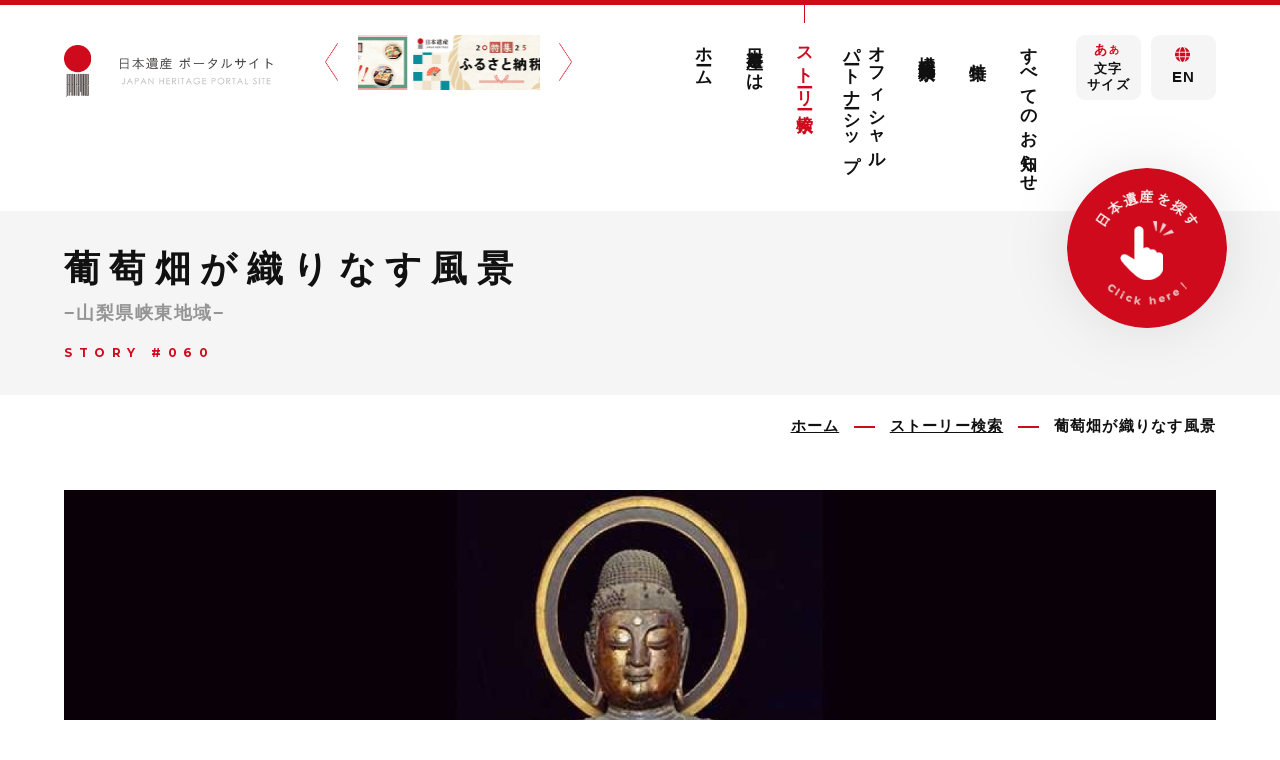

--- FILE ---
content_type: text/html; charset=UTF-8
request_url: https://japan-heritage.bunka.go.jp/ja/stories/story060/news/
body_size: 8843
content:
<!DOCTYPE html>
<html class="mouse lower modern chrome" lang="ja">
<head prefix="og: http://ogp.me/ns# fb: http://ogp.me/ns/fb# website: http://ogp.me/ns/website#">
<meta charset="utf-8">
<title>葡萄畑が織りなす風景 お知らせ｜日本遺産ポータルサイト</title>
<meta name="keywords" content="日本遺産,日本文化,japan heritage,文化庁,葡萄畑が織りなす風景 お知らせ">
<meta name="description" content="日本遺産（Japan Heritage）ポータルサイトの葡萄畑が織りなす風景 お知らせ。最新のニュースやイベント情報などはこちらからご覧ください。">
<meta name="viewport" content="width=device-width, initial-scale=0.0, minimum-scale=1.0">

<!-- Analytics Tag -->
<script>
  (function(i,s,o,g,r,a,m){i['GoogleAnalyticsObject']=r;i[r]=i[r]||function(){
  (i[r].q=i[r].q||[]).push(arguments)},i[r].l=1*new Date();a=s.createElement(o),
  m=s.getElementsByTagName(o)[0];a.async=1;a.src=g;m.parentNode.insertBefore(a,m)
  })(window,document,'script','https://www.google-analytics.com/analytics.js','ga');

  ga('create', 'UA-88830595-1', 'auto');
  ga('send', 'pageview');

</script>

<!-- Google Tag Manager -->
<script>(function(w,d,s,l,i){w[l]=w[l]||[];w[l].push({'gtm.start':
new Date().getTime(),event:'gtm.js'});var f=d.getElementsByTagName(s)[0],
j=d.createElement(s),dl=l!='dataLayer'?'&l='+l:'';j.async=true;j.src=
'https://www.googletagmanager.com/gtm.js?id='+i+dl;f.parentNode.insertBefore(j,f);
})(window,document,'script','dataLayer','GTM-NR3RHJC');</script>
<!-- End Google Tag Manager -->

<meta name="format-detection" content="telephone=no">
<link rel="index" href="https://japan-heritage.bunka.go.jp/ja/">
<link rel="canonical" href="https://japan-heritage.bunka.go.jp/ja/stories/story060/news/">

<!-- favicon -->
<link rel="shortcut icon" href="https://japan-heritage.bunka.go.jp/ja/favicon.ico">

<!-- apple-touch-icon -->
<link rel="apple-touch-icon" href="https://japan-heritage.bunka.go.jp/ja/apple-touch-icon.png">
<link rel='dns-prefetch' href='//www.googletagmanager.com' />
<link rel='dns-prefetch' href='//code.jquery.com' />
<link rel="dns-prefetch" href="//fonts.googleapis.com" />
<link rel="dns-prefetch" href="//fonts.gstatic.com" />
<link rel="dns-prefetch" href="//cdnjs.cloudflare.com" />

<!-- Open graph tags -->
<meta property="fb:app_id" content="">
<meta property="og:site_name" content="日本遺産ポータルサイト">
<meta property="og:title" content="葡萄畑が織りなす風景 お知らせ｜日本遺産ポータルサイト">
<meta property="og:type" content="website">
<meta property="og:url" content="https://japan-heritage.bunka.go.jp/ja/stories/story060/news/">
<meta property="og:description" content="日本遺産（Japan Heritage）ポータルサイトの葡萄畑が織りなす風景 お知らせ。最新のニュースやイベント情報などはこちらからご覧ください。">
<meta property="og:image" content="https://japan-heritage.bunka.go.jp/ja/ogp.jpg">
<meta name="twitter:card" content="summary_large_image">
<!-- *** stylesheet *** -->
<style rel="stylesheet" media="all">
/* default.css */
html,article,aside,audio,blockquote,body,dd,dialog,div,dl,dt,fieldset,figure,footer,form,h1,h2,h3,h4,h5,h6,header,hgroup,input,li,mark,menu,nav,ol,p,pre,section,td,textarea,th,time,ul,video,main{margin:0;padding:0;word-wrap:break-word;overflow-wrap:break-word;-webkit-font-feature-settings:"palt";font-feature-settings:"palt"}address,caption,cite,code,dfn,em,strong,th,var{font-style:normal;word-wrap:break-word;overflow-wrap:break-word}table{border-collapse:collapse;border-spacing:0}caption,th{text-align:left}q:after,q:before{content:""}embed,object{vertical-align:top}hr,legend{display:none}h1,h2,h3,h4,h5,h6{font-size:100%;font-weight: normal;}abbr,acronym,fieldset,img{border:0}li{list-style-type:none}sup{vertical-align:super;font-size:0.5em}img{vertical-align:top}i{font-style:normal}svg{vertical-align:middle}article,aside,dialog,figure,footer,header,hgroup,nav,section,main{display:block}nav,ul{list-style:none}
</style>
<link href="https://japan-heritage.bunka.go.jp/ja/files/css/common.css?v=2025022595638" rel="stylesheet" media="all">
<link href="https://japan-heritage.bunka.go.jp/ja/files/css/stories_lower.css?v=20251016150923" rel="stylesheet" media="all">
<link href="https://japan-heritage.bunka.go.jp/ja/files/css/stories_story_news.css?v=2025022595637" rel="stylesheet" media="all">
<!-- *** javascript *** -->
<!-- jquery-3.4.1　-->
<script src="https://code.jquery.com/jquery-3.4.1.min.js" integrity="sha256-CSXorXvZcTkaix6Yvo6HppcZGetbYMGWSFlBw8HfCJo=" crossorigin="anonymous"></script>

<script>
// config.js
var $body,$page,$changeImg,$doc=$(document),$w=$(window),$html=$("html"),abi={bp_tab:1199,bp_sp:767,pc:"",tab:"",sp:"",pcView:"",tabView:"",spView:"",finish:"",deviceWidth:"",deviceHeight:"",sT:"",ie9:!!$html.hasClass("ie9"),ie8:!!$html.hasClass("ie8"),ie10:!!$html.hasClass("ie10"),ie11:!!$html.hasClass("ie11"),edge:!!$html.hasClass("edge"),ua_mouse:!!$html.hasClass("mouse"),ua_touch:!!$html.hasClass("touch"),ua_phone:!!$html.hasClass("phone")},rwdFunctions={checkValue:function(){abi.deviceWidth=abi.ie8?$w.width():window.innerWidth,abi.deviceHeight=$w.height(),abi.pc=!!(abi.ie8||abi.deviceWidth>abi.bp_tab),abi.tab=!abi.ie8&&abi.deviceWidth<=abi.bp_tab&&abi.deviceWidth>abi.bp_sp,abi.sp=!abi.ie8&&abi.deviceWidth<=abi.bp_sp},fooLoad:function(i){i.each(function(){$(this).attr("src",$(this).data("img"))})},loadImg:function(){abi.finish=!!(abi.pcView&&abi.tabView&&abi.spView),abi.ie8||abi.finish?abi.pcView||(abi.pcView=!0):abi.pc||abi.tab?(abi.pcView&&abi.tabView||rwdFunctions.fooLoad($("img.load_pc-tab")),abi.pc&&!abi.pcView&&(rwdFunctions.fooLoad($("img.load_pc")),abi.pcView=!0),abi.tab&&!abi.tabView&&(rwdFunctions.fooLoad($("img.load_tab-sp")),abi.tabView=!0)):abi.spView||(rwdFunctions.fooLoad($("img.load_sp,img.load_tab-sp")),abi.spView=!0)},changeImg:function(){if(!abi.ie8)for(var i=0;i<=$changeImg.length-1;i++)$changeImg.eq(i).is(".custom")?abi.deviceWidth>$changeImg.eq(i).data("custom")?$changeImg.eq(i).attr("src",$changeImg.eq(i).data("img")):$changeImg.eq(i).attr("src",$changeImg.eq(i).data("img").replace("-before","-after")):$changeImg.eq(i).is(".tab,.all")?$changeImg.eq(i).is(".tab")?abi.pc?$changeImg.eq(i).attr("src",$changeImg.eq(i).data("img")):$changeImg.eq(i).attr("src",$changeImg.eq(i).data("img").replace("-pc","-tab")):$changeImg.eq(i).is(".all")&&(abi.pc?$changeImg.eq(i).attr("src",$changeImg.eq(i).data("img")):abi.tab?$changeImg.eq(i).attr("src",$changeImg.eq(i).data("img").replace("-pc","-tab")):abi.sp&&$changeImg.eq(i).attr("src",$changeImg.eq(i).data("img").replace("-pc","-sp"))):abi.sp?$changeImg.eq(i).attr("src",$changeImg.eq(i).data("img").replace("-pc","-sp")):$changeImg.eq(i).attr("src",$changeImg.eq(i).data("img"))},adjustFsz:function(){abi.sp&&(abi.deviceHeight>abi.deviceWidth?(p=abi.deviceWidth/3.2,$page.css("fontSize",p+"%")):$page.css("fontSize",""))},settingRwd:function(){rwdFunctions.checkValue(),rwdFunctions.changeImg(),rwdFunctions.loadImg(),rwdFunctions.adjustFsz()}};$.fn.superResize=function(i){var a=$.extend({loadAction:!0,resizeAfter:function(){}},i);a.loadAction&&("interactive"!==document.readyState&&"complete"!==document.readyState||a.resizeAfter());var e=!1,t=abi.deviceWidth;return this.resize(function(){!1!==e&&clearTimeout(e),e=setTimeout(function(){t!=abi.deviceWidth&&(a.resizeAfter(),t=abi.deviceWidth)},300)}),this},$.fn.firstLoad=function(i){var a=$.extend({pc:function(){},pc_tab:function(){},tab:function(){},tab_sp:function(){},sp:function(){}},i),e=[];return this.superResize({resizeAfter:function(){setTimeout(function(){1!=e[0]&&abi.pcView&&(a.pc(),e[0]=!0),(1!=e[1]&&abi.pcView||1!=e[1]&&abi.tabView)&&(a.pc_tab(),e[1]=!0),1!=e[2]&&abi.tabView&&(a.tab(),e[2]=!0),(1!=e[3]&&abi.tabView||1!=e[3]&&abi.spView)&&(a.tab_sp(),e[3]=!0),1!=e[4]&&abi.spView&&(a.sp(),e[4]=!0)},200)}}),this},$.fn.hasAttr=function(i){var a=this.attr(i);return void 0!==a&&!1!==a},document.addEventListener("DOMContentLoaded",function(i){$body=$("body"),$page=$("#abi_page"),$changeImg=$("img.change_img"),rwdFunctions.settingRwd(),abi.ie8&&rwdFunctions.fooLoad($("img.change_img,img.load_pc,img.load_pc-tab")),abi.ua_phone||$('a[href^="tel:"]').wrapInner('<span class="tel"></span>').children("span").unwrap(),abi.ua_touch&&$page.find("*").on({touchstart:function(){$(this).addClass("touchstart").removeClass("touchend")},touchend:function(){$(this).addClass("touchend").removeClass("touchstart")}}),$w.on({load:function(){$w.trigger("resize").trigger("scroll")},resize:function(){rwdFunctions.checkValue()},scroll:function(){abi.sT=$w.scrollTop()}}).superResize({loadAction:!1,resizeAfter:function(){rwdFunctions.settingRwd()}})});
</script>
<script src="https://japan-heritage.bunka.go.jp/ja/files/js/common.min.js?v=2025022595639"></script>
<link rel="stylesheet" href="https://cdn.jsdelivr.net/npm/slick-carousel@1.8.0/slick/slick.min.css">
<!-- *** javascript *** -->
<script src="https://cdn.jsdelivr.net/npm/slick-carousel@1.8.0/slick/slick.min.js"></script>
</head>

<body id="stories_story_news">
<!-- Google Tag Manager (noscript) -->
<noscript><iframe src="https://www.googletagmanager.com/ns.html?id=GTM-NR3RHJC"
height="0" width="0" style="display:none;visibility:hidden"></iframe></noscript>
<!-- End Google Tag Manager (noscript) --><div id="abi_page">
<header id="header">
	<h1><a href="https://japan-heritage.bunka.go.jp/ja/" class="over"><img src="https://japan-heritage.bunka.go.jp/ja/files/images/header/logo.png" alt="【日本遺産ポータルサイト】葡萄畑が織りなす風景 お知らせ"  width="348" height="87"></a></h1>
		<div id="js-lpSlider" class="con_lp_banner">
		<div class="slide"><a href="https://japan-heritage.bunka.go.jp/ja/lp/autumn/" class="over" target="_blank"><img src="https://japan-heritage.bunka.go.jp/ja/files/images/home/bn_autumn_pc.jpg" alt="日本遺産　秋の紅葉特集" width="278" height="87"></a></div>
		<div class="slide"><a href="https://japan-heritage.bunka.go.jp/ja/lp/gourmet/" class="over" target="_blank"><img src="https://japan-heritage.bunka.go.jp/ja/files/images/home/bn_gourmet_pc.jpg" alt="日本遺産　100年フードグルメ自慢!!" width="278" height="87"></a></div>
		<div class="slide"><a href="https://japan-heritage.bunka.go.jp/ja/lp/furusato/" class="over" target="_blank"><img src="https://japan-heritage.bunka.go.jp/ja/files/images/home/bn_hurusato2025_pc.jpg" alt="ふるさと納税特集" width="278" height="87"></a></div>
		<div class="slide"><a href="https://japan-heritage.bunka.go.jp/ja/lp/butai/" class="over" target="_blank"><img src="https://japan-heritage.bunka.go.jp/ja/files/images/home/bn_butai_pc.jpg" alt="小説・映画・ドラマ・アニメ/漫画の舞台特集" width="278" height="87"></a></div>
	</div><!-- /.con_lp_banner -->
<link rel="stylesheet" href="https://cdn.jsdelivr.net/npm/slick-carousel@1.8.0/slick/slick.min.css">
<script src="https://cdn.jsdelivr.net/npm/slick-carousel@1.8.0/slick/slick.min.js"></script>
	<div class="con_header">
		<nav id="gnav" class="view_pc-tab">
			<ul>
				<li><a href="https://japan-heritage.bunka.go.jp/ja/">ホーム</a></li>
				<li><a href="https://japan-heritage.bunka.go.jp/ja/about/">日本遺産とは</a></li>
				<li><a href="https://japan-heritage.bunka.go.jp/ja/stories/" class="active">ストーリー検索</a></li>
				<li class="line2"><a href="https://japan-heritage.bunka.go.jp/ja/official-partners/">オフィシャル<br class="view_gnav view_fix_tab_s">パートナーシップ</a></li>
				<li><a href="https://japan-heritage.bunka.go.jp/ja/culturalproperties/">構成文化財検索</a></li>
				<li><a href="https://japan-heritage.bunka.go.jp/ja/special/">特集</a></li>
				<li><a href="https://japan-heritage.bunka.go.jp/ja/news/">すべてのお知らせ</a></li>
			</ul>
		</nav>
		<div class="box_tool">
			<div class="wrp_size">
				<div id="js-fontsizeBtn" class="btn"><p class="over"><em><i>あ<span>あ</span></i>文字<br>サイズ</em></p></div>
				<div class="inner">
					<ul id="js-fontsize">
						<li id="fontNormal" class="active">標準</li>
						<li id="fontLarge">大</li>
					</ul>
				</div>
			</div>
			<p class="btn_lang btn"><a href="https://www.japan.travel/japan-heritage/" target="_blank" class="over"><span><i class="icon-globe"></i>EN</span></a></p>
		</div>
	</div><!-- /.con_header -->
</header><!-- /#header -->
<main id="contents">
    <div class="con_title">
        <h2><em>葡萄畑が織りなす風景</em><i>−山梨県峡東地域−</i><span>STORY #060</span></h2>
    </div><!-- /.con_title -->

	<!-- パンくず -->
	<ul class="topicpath" vocab="https://schema.org/" typeof="BreadcrumbList">
		<li property="itemListElement" typeof="ListItem">
			<a property="item" href="https://japan-heritage.bunka.go.jp/ja/" typeof="WebPage">
				<span property="name">ホーム</span>
			</a>
			<meta property="position" content="1">
		</li>
		<li property="itemListElement" typeof="ListItem">
			<a property="item" href="https://japan-heritage.bunka.go.jp/ja/stories/" typeof="WebPage">
				<span property="name">ストーリー検索</span>
			</a>
			<meta property="position" content="2">
		</li>
		<li property="itemListElement" typeof="ListItem">
			<span property="name">葡萄畑が織りなす風景</span>
			<meta property="position" content="3">
		</li>
	</ul><!-- /.topicpath -->

		<div class="con_share">
		<div class="inner">
			<p class="st"><em>シェアして応援！</em><span class="view_pc-tab">SHARE</span></p>
			<ul>
				<li><a href="http://www.facebook.com/share.php?u=https://japan-heritage.bunka.go.jp/ja/stories/story060/" target="_blank" class="facebook"><i class="icon-facebook"></i></a></li>
				<li><a href="https://twitter.com/share?url=https://japan-heritage.bunka.go.jp/ja/stories/story060/" target="_blank" class="x"><i class="icon-x"></i></a></li>
				<li><a href="https://social-plugins.line.me/lineit/share?url=https://japan-heritage.bunka.go.jp/ja/stories/story060/" target="_blank" class="line"><i class="icon-line-brands"></i></a></li>
			</ul>
		</div>
	</div><!-- /.con_share -->
    <div id="js-introSlider">
                                                <div class="slide">
                <span>原茂ワイン</span>                <img data-img="/ja/datas/cache/images/2022/08/12/1600x775_8d209648e5f5fe09e527d388720267f3_a5f8134f217de3cbaeeb11ec16d4fb37a676cdc8.jpg" alt="葡萄畑が織りなす風景 −山梨県峡東地域−" class="load_pc-tab view_pc-tab">
                <img data-img="/ja/datas/images/2022/09/09/09ec771b46c50ddf21860613c434940bfb8719c3.jpg" alt="葡萄畑が織りなす風景 −山梨県峡東地域−" class="load_sp view_sp">
            </div>
                                                <div class="slide">
                <span>勝沼醸造</span>                <img data-img="/ja/datas/cache/images/2022/08/12/1600x775_8d209648e5f5fe09e527d388720267f3_0246bed80bdb3092d8d3baa54580202ce556cd20.jpg" alt="葡萄畑が織りなす風景 −山梨県峡東地域−" class="load_pc-tab view_pc-tab">
                <img data-img="/ja/datas/images/2022/09/09/3a6d0866885cc76fe6fb1e112663508dd5cf721f.jpg" alt="葡萄畑が織りなす風景 −山梨県峡東地域−" class="load_sp view_sp">
            </div>
                                                <div class="slide">
                <span>大善寺の薬師如来像</span>                <img data-img="/ja/datas/cache/images/2022/08/12/1600x775_8d209648e5f5fe09e527d388720267f3_1bc9c3cf21ce97a971d818ecd364611295213030.jpg" alt="葡萄畑が織りなす風景 −山梨県峡東地域−" class="load_pc-tab view_pc-tab">
                <img data-img="/ja/datas/images/2022/09/09/8e383d98d6841a241a88830f75accbd22069546a.jpg" alt="葡萄畑が織りなす風景 −山梨県峡東地域−" class="load_sp view_sp">
            </div>
                                                <div class="slide">
                <span>葡萄畑　夏</span>                <img data-img="/ja/datas/cache/images/2022/08/12/1600x775_8d209648e5f5fe09e527d388720267f3_b450bb9088b20634fa7ca51e7bbcb065d9e36418.jpg" alt="葡萄畑が織りなす風景 −山梨県峡東地域−" class="load_pc-tab view_pc-tab">
                <img data-img="/ja/datas/images/2022/09/09/69d32f747866fc1cf259d1188709e50c3e6a2675.jpg" alt="葡萄畑が織りなす風景 −山梨県峡東地域−" class="load_sp view_sp">
            </div>
                                                <div class="slide">
                <span>葡萄畑　秋</span>                <img data-img="/ja/datas/cache/images/2022/08/12/1600x775_8d209648e5f5fe09e527d388720267f3_56aff77ae28b6213524c405ee4d1ae1bc70ba1da.jpg" alt="葡萄畑が織りなす風景 −山梨県峡東地域−" class="load_pc-tab view_pc-tab">
                <img data-img="/ja/datas/images/2022/09/09/63670810fa0ff5bd3ab9a067f7a72a590caf2db1.jpg" alt="葡萄畑が織りなす風景 −山梨県峡東地域−" class="load_sp view_sp">
            </div>
                </div>
    <div class="con_pnav">
        			<div class="box_pnav">
				<p class="story_top"><a href="https://japan-heritage.bunka.go.jp/ja/stories/story060/">ストーリー</a></p>
                <ul>
                    <!-- 構成文化財と基本情報は必ずあると考えて良い -->
                    <li>
                        <a href="https://japan-heritage.bunka.go.jp/ja/stories/story060/culturalproperties/">構成文化財</a>
                    </li>
                    <li>
                        <a href="https://japan-heritage.bunka.go.jp/ja/stories/story060/info/">基本情報</a>
                    </li>

                                            <li>
                            <a href="https://japan-heritage.bunka.go.jp/ja/stories/story060/news/" class="current">お知らせ</a>
                        </li>
                    
                    
                    
                                            <li>
                            <a href="https://japan-heritage.bunka.go.jp/ja/stories/story060/accommodations/">宿泊先</a>
                        </li>
                    
                                            <li>
                            <a href="https://japan-heritage.bunka.go.jp/ja/stories/story060/souvenir/">お土産・グルメ</a>
                        </li>
                    
                                            <li>
                            <a href="https://japan-heritage.bunka.go.jp/ja/stories/story060/spot/">みどころ</a>
                        </li>
                    
                                            <li>
                            <a href="https://japan-heritage.bunka.go.jp/ja/stories/story060/speciality/">名産品</a>
                        </li>
                                    </ul>
			</div>
		</div>

	<script>
		document.addEventListener("DOMContentLoaded", function (e) {


			/* load & resize & scroll & firstLoad
			------------------------------------------------------------------------*/
			$w.on({
				// load
				'load': function () {
				},
				//scroll
				'scroll': function () {
				}
			}).superResize({
				//resize
				loadAction: false,
				resizeAfter: function () {
				}
			}).firstLoad({
				//firstLoad
				pc_tab: function () {
					$('.con_pnav').clone().addClass('con_fixpnav').prependTo('#contents');
				},
				sp: function () {
				}
			});
		});
	</script>
	<div class="con_news">
		<h3 class="c_st1"><em>お知らせ</em><span>NEWS</span></h3>
		<div class="box_news">
            <ul class="wrp_news">
            <li>
        <a href="https://japan-heritage.bunka.go.jp/ja/news/5426/" class="over" >
            <div class="wrp_img">
                                <p class="img">
                    <img src="/ja/datas/cache/images/2025/10/08/600x400_ea1e9d427fb5664c32c517a73e421e58_843741ba36174387fd94db6c0a4d36973dbca657.png" alt="">
                </p>
                                <p class="lnk c_lnk2"><span>詳細を見る</span></p>
                                                                                    <p class="num">イベント</p>
                                                </div>
            <div class="wrp_txt">
                <p class="date"><span>2025.10.05</span></p>
                <p class="st">【No060葡萄畑】ブドウとワインのふるさとを巡る「たびコトツアー」が開催されます！</p>
                                                    <p class="txt">日本遺産「葡萄畑が織りなす風景」のストーリーを体感できる日帰りツアーが開催されます！
ブドウ・ワインのふるさとである山梨県を存分に楽しむツアーに参加しませんか？</p>
                <!--                <p class="txt">--><!--</p>-->
            </div>
        </a>
    </li>
    </ul>
		</div>
	</div><!-- /.con_news -->



</main><!-- /#contents -->
<footer id="footer">
	<div class="con_footer">
		<div class="box_logo">
			<p class="logo"><a href="https://japan-heritage.bunka.go.jp/ja/" class="over"><img src="https://japan-heritage.bunka.go.jp/ja/files/images/footer/logo.png" alt="日本遺産ポータルサイト" width="255" height="201"></a></p>
		</div>
		<div class="box_footer">
			<div class="inner">
				<div class="wrp_inf">
					<div class="info">
						<p class="st">日本遺産 ポータルサイト</p>
					</div>
					<div class="f_infslider" id="js-infoSlider">
						<p class="yb_lnk"><a href="https://www.youtube.com/c/bunkachannel" target="_blank" class="over"><em>文化庁公式チャンネル<br>bunkachannel</em></a></p>
						<p class="footer_bn"><a href="https://bunka.nii.ac.jp/" target="_blank" class="over"><img src="https://japan-heritage.bunka.go.jp/ja/files/images/footer/bn_online.jpg" alt="文化遺産オンライン Cultural Heritage Online"></a></p>
						<p class="footer_bn"><a href="https://www.japan.travel/japan-heritage/" target="_blank" class="over"><img src="https://japan-heritage.bunka.go.jp/ja/files/images/footer/bn_english.jpg" alt="日本遺産 英語サイト"></a></p>
						<p class="footer_bn"><a href="https://japan-heritage.bunka.go.jp/ja/lp/quiz/" target="_blank" class="over"><img src="https://japan-heritage.bunka.go.jp/ja/files/images/footer/bn_quiz.jpg" alt="QuizKnockと探す あなたのまちのSTORY 特別動画も公開中"></a></p>
						<p class="footer_bn"><a href="https://www.instagram.com/japanheritagecameracrew/" target="_blank" class="over"><img src="https://japan-heritage.bunka.go.jp/ja/files/images/footer/bn_insta.jpg" alt="日本遺産 Instagram"></a></p>
						<p class="footer_bn"><a href="https://cb.bunka.go.jp/ja" target="_blank" class="over"><img src="https://japan-heritage.bunka.go.jp/ja/files/images/footer/bn_digital.jpg" alt="文化庁デジタルコンテンツ"></a></p>
						<p class="footer_bn"><a href="https://museum.bunka.go.jp/" target="_blank" class="over"><img src="https://japan-heritage.bunka.go.jp/ja/files/images/footer/bn_museum.jpg" alt="文化庁博物館総合サイト"></a></p>
					</div>
				</div>
				<div class="box_sns">
					<p class="st">Follow us</p>
					<div class="wrp_sns">
						<p class="sns"><a href="https://x.com/jp_heritage_go" target="_blank" class="over"><img src="https://japan-heritage.bunka.go.jp/ja//files/images/common/ic_x.png" alt="公式X" width="30" height="30"></a></p>
	        			<p class="sns"><a href="https://www.instagram.com/jp_heritage_go/" target="_blank" class="over"><img src="https://japan-heritage.bunka.go.jp/ja//files/images/common/ic_insta.png" alt="公式Instagram" width="30" height="30"></a></p>
					</div>
				</div>
				<div class="wrp_lnk">
					<ul>
						<li><a href="https://japan-heritage.bunka.go.jp/ja/">ホーム</a></li>
						<li>
							<a href="https://japan-heritage.bunka.go.jp/ja/about/">日本遺産とは</a>
							<ul>
								<!-- <li><a href="https://japan-heritage.bunka.go.jp/ja/about/application/">申請にあたって</a></li> -->
								<li><a href="https://japan-heritage.bunka.go.jp/ja/about/support/">支援策</a></li>
								<li><a href="https://japan-heritage.bunka.go.jp/ja/about/logomark/">ロゴマークについて</a></li>
								<li><a href="https://japan-heritage.bunka.go.jp/ja/about/ambassadors/">日本遺産大使</a></li>
							</ul>
						</li>
						<li><a href="https://japan-heritage.bunka.go.jp/ja/official-partners/">オフィシャルパートナーシップ</a></li>
						<li><a href="https://japan-heritage.bunka.go.jp/ja/culturalproperties/">構成文化財検索</a></li>
						<li><a href="https://japan-heritage.bunka.go.jp/ja/special/">特集</a></li>
						<li><a href="https://japan-heritage.bunka.go.jp/ja/news/">すべてのお知らせ</a></li>
					</ul>
					<ul>
						<li>
							<a href="https://japan-heritage.bunka.go.jp/ja/stories/">ストーリー検索</a>
							<ul>
								<li><a href="https://japan-heritage.bunka.go.jp/ja/stories/">すべてを見る</a></li>
								<li><a href="https://japan-heritage.bunka.go.jp/ja/stories/?area%5B%5D=hokkaido">北海道エリア</a></li>
								<li><a href="https://japan-heritage.bunka.go.jp/ja/stories/?area%5B%5D=tohoku">東北エリア</a></li>
								<li><a href="https://japan-heritage.bunka.go.jp/ja/stories/?area%5B%5D=kanto">関東エリア</a></li>
								<li><a href="https://japan-heritage.bunka.go.jp/ja/stories/?area%5B%5D=chubu">中部エリア</a></li>
								<li><a href="https://japan-heritage.bunka.go.jp/ja/stories/?area%5B%5D=kinki">近畿エリア</a></li>
								<li><a href="https://japan-heritage.bunka.go.jp/ja/stories/?area%5B%5D=chugoku">中国エリア</a></li>
								<li><a href="https://japan-heritage.bunka.go.jp/ja/stories/?area%5B%5D=shikoku">四国エリア</a></li>
								<li><a href="https://japan-heritage.bunka.go.jp/ja/stories/?area%5B%5D=kyushuokinawa">九州・沖縄エリア</a></li>
							</ul>
						</li>
					</ul>
					<ul>
						<li><a href="https://japan-heritage.bunka.go.jp/ja/kiyaku/">利用規約・免責事項・<br class="view_pc-tab">著作権</a></li>
						<li><a href="https://japan-heritage.bunka.go.jp/ja/policy/">プライバシーポリシー</a></li>
						<li><a href="https://japan-heritage.bunka.go.jp/ja/aboutsite/">お問い合わせ先</a></li>
						<li><a href="https://www.japan.travel/japan-heritage/" target="_blank" class="lang">ENGLISH</a></li>
					</ul>
				</div>
			</div>
		</div>
		<div class="box_bunka">
			<div class="inner">
				<p class="logo"><a href="https://www.bunka.go.jp/" target="_blank" class="over"><img src="https://japan-heritage.bunka.go.jp/ja/files/images/footer/logo_bunka.png" alt="文化庁 AGENCY FOR CULTURAL AFFAIRS" width="100" height="103"></a></p>
				<div class="wrp_txt">
					<p class="txt">法人番号：<a href="https://www.bunka.go.jp/" target="_blank">6000012060002</a>　<br class="view_tab-sp">プロジェクト名：<a href="https://www.bunka.go.jp/seisaku/bunkazai/nihon_isan/" target="_blank">日本遺産（Japan Heritage）</a></p>
					<p id="copyright">&copy; Agency for Cultural Affairs. All Rights Reserved.</p>
				</div>
			</div>
		</div>
	</div>
</footer><!-- /#footer -->

<p class="ptop"><a href="#abi_page"><img src="https://japan-heritage.bunka.go.jp/ja/files/images/common/ptop.png" alt="ページの先頭に戻る" width="59" height="150"></a></p>

<div id="js-menuList">
	<nav class="box_nav">
		<ul>
			<li><a href="https://japan-heritage.bunka.go.jp/ja/">ホーム</a></li>
			<li><a href="https://japan-heritage.bunka.go.jp/ja/about/">日本遺産とは</a></li>
			<li><a href="https://japan-heritage.bunka.go.jp/ja/stories/" class="active">ストーリー検索</a></li>
			<li><a href="https://japan-heritage.bunka.go.jp/ja/official-partners/">オフィシャルパートナーシップ</a></li>
			<li><a href="https://japan-heritage.bunka.go.jp/ja/culturalproperties/">構成文化財検索</a></li>
			<li><a href="https://japan-heritage.bunka.go.jp/ja/special/">特集</a></li>
			<li><a href="https://japan-heritage.bunka.go.jp/ja/news/">すべてのお知らせ</a></li>
		</ul>
	</nav>
	<div class="box_lnk">
		<ul>
			<li><a href="https://japan-heritage.bunka.go.jp/ja/kiyaku/">利用規約・免責事項・著作権</a></li>
			<li><a href="https://japan-heritage.bunka.go.jp/ja/policy/">プライバシーポリシー</a></li>
			<li><a href="https://japan-heritage.bunka.go.jp/ja/aboutsite/">お問い合わせ先</a></li>
			<li><a href="https://www.japan.travel/japan-heritage/" target="_blank" class="lang">ENGLISH</a></li>
		</ul>
	</div>
</div><!-- /#js-menuList -->

<div id="fix_search" class="tmp_search">
	<p class="btn js-btnSearch">
		<a href="https://japan-heritage.bunka.go.jp/ja/stories/" class="view_pc-tab"><img src="https://japan-heritage.bunka.go.jp/ja/files/images/common/btn_search.png" alt="日本遺産を探す Click here!"></a>
		<a href="https://japan-heritage.bunka.go.jp/ja/stories/" class="view_sp"><em>日本遺産を探す</em><i>Click here!</i></a>
	</p>
</div><!-- /.fix_search -->

</div>
<!-- #abi_page -->

<!-- *** stylesheet *** -->
<link rel="preconnect" href="https://fonts.googleapis.com">
<link rel="preconnect" href="https://fonts.gstatic.com" crossorigin>
<link href="https://fonts.googleapis.com/css2?family=Montserrat:wght@700&display=swap" rel="stylesheet">
<link rel="stylesheet" href="https://cdn.jsdelivr.net/combine/npm/lightbox2@2.11.3/src/css/lightbox.min.css,npm/slick-carousel@1.8.0/slick/slick.min.css">

<!-- *** javascript *** -->
<script src="https://cdn.jsdelivr.net/combine/npm/lightbox2@2.11.3,npm/slick-carousel@1.8.0"></script>
<script>
document.addEventListener("DOMContentLoaded", function (e) {

	$('#js-introSlider').slick({
		fade : true,
		arrows : false,
		autoplaySpeed : 3000,
		speed : 1500,
		dots : true,
		autoplay : true,
		pauseOnHover: false,
		pauseOnFocus: false,
		swipe: false,
		lazyLoad: 'ondemand'
	});

	lightbox.option({
		'fadeDuration': 400,
		'imageFadeDuration': 400,
		'resizeDuration': 200,
		'disableScrolling': true,
		'wrapAround': true
	});

	/* load & resize & scroll & firstLoad
	------------------------------------------------------------------------*/
	$w.on({
		// load
		'load': function () {
		},
		//scroll
		'scroll': function () {
		}
	}).superResize({
		//resize
		loadAction: false,
		resizeAfter: function () {
		}
	}).firstLoad({
		//firstLoad
		pc_tab: function () {
		},
		sp: function () {
		}
	});
});
</script>

</body>
</html>


--- FILE ---
content_type: text/css
request_url: https://japan-heritage.bunka.go.jp/ja/files/css/common.css?v=2025022595638
body_size: 9865
content:
#header,#footer .box_logo .logo,#footer .box_footer .inner,#footer .box_bunka .inner,html.lower #contents .con_title h2,html.lower #contents .topicpath{max-width:1200px;margin:auto}@media only screen and (min-width: 768px){#header,#footer .box_logo .logo,#footer .box_footer .inner,#footer .box_bunka .inner,html.lower #contents .con_title h2,html.lower #contents .topicpath{width:90%}}@media only screen and (max-width: 767px){#header,#footer .box_logo .logo,#footer .box_footer .inner,#footer .box_bunka .inner,html.lower #contents .con_title h2,html.lower #contents .topicpath{width:84.61538%}}@font-face{font-family:'icomoon';src:url("../fonts/icomoon.eot?vm5lse");src:url("../fonts/icomoon.eot?vm5lse#iefix") format("embedded-opentype"),url("../fonts/icomoon.ttf?vm5lse") format("truetype"),url("../fonts/icomoon.woff?vm5lse") format("woff"),url("../fonts/icomoon.svg?vm5lse#icomoon") format("svg");font-weight:normal;font-style:normal;font-display:block}html{font-size:small;line-height:1.5}body{color:#111;background:#fff;-webkit-text-size-adjust:none}@media only screen and (min-width: 768px){body{font-size:108%}.ie body{font-size:105%}body.fontLarge{font-size:124%}.ie body.fontLarge{font-size:121%}}@media only screen and (max-width: 767px){body{font-size:100%}body.fontLarge{font-size:115%}}body a{color:#111;text-decoration:underline}body a:hover{text-decoration:none}body img{max-width:100%;-webkit-touch-callout:none;line-height:1;height:auto}body,pre,input,textarea,select{font-family:"游ゴシック Medium", "Yu Gothic Medium", "游ゴシック", "Yu Gothic", YuGothic,"ヒラギノ角ゴ Pro W3","Hiragino Kaku Gothic Pro","メイリオ",Meiryo,"ＭＳ Ｐゴシック","MS PGothic",sans-serif}input,select,textarea{font-size:100%}html.ie8 .view_tab,html.ie8 .view_tab_sp,html.ie8 .view_sp{display:none !important}html.ie8 #abi_page{min-width:1200px !important;margin:auto;font-size:100% !important}@media only screen and (min-width: 1200px){body .view_tab-sp,body .view_tab{display:none !important}}@media print{body .view_tab-sp,body .view_tab{display:none !important}}@media only screen and (min-width: 768px){body .view_sp{display:none !important}}@media only screen and (max-width: 1199px){body .view_pc{display:none !important}}@media only screen and (max-width: 767px){body .view_pc-tab,body .view_tab{display:none !important}}.mouse .over{-moz-transition:opacity .4s ease;-o-transition:opacity .4s ease;-webkit-transition:opacity .4s ease;transition:opacity .4s ease}.mouse .over:hover,.touch .over.touchstart{filter:progid:DXImageTransform.Microsoft.Alpha(Opacity=70);opacity:.7}.touch .over{-webkit-tap-highlight-color:transparent}.touch .over.touchend{-moz-transition-delay:200ms;-o-transition-delay:200ms;-webkit-transition-delay:200ms;transition-delay:200ms}[class^="icon-"],[class*=" icon-"]{font-family:'icomoon' !important;speak:none;font-style:normal;font-weight:normal;font-variant:normal;text-transform:none;line-height:1;-webkit-font-smoothing:antialiased;-moz-osx-font-smoothing:grayscale}.icon-x:before{content:"\e900"}.icon-globe:before{content:"\e901"}.icon-arrow1:before{content:"\e902"}.icon-mail2:before{content:"\e903"}.icon-handpointer:before{content:"\e904"}.icon-line-brands:before{content:"\e905"}.icon-location:before{content:"\e907"}.icon-search:before{content:"\e909"}.icon-close:before{content:"\e90f"}.icon-mail:before{content:"\f003"}.icon-list:before{content:"\f00b"}.icon-camera:before{content:"\f030"}.icon-share:before{content:"\f064"}.icon-calendar:before{content:"\f073"}.icon-facebook:before{content:"\f082"}.icon-phone:before{content:"\f095"}.icon-twitter:before{content:"\f09b"}.icon-caret-down:before{content:"\f0d7"}.icon-caret-up:before{content:"\f0d8"}.icon-caret-left:before{content:"\f0d9"}.icon-caret-right:before{content:"\f0da"}.icon-angle-left:before{content:"\f104"}.icon-angle-right:before{content:"\f105"}.icon-angle-up:before{content:"\f106"}.icon-angle-down:before{content:"\f107"}.icon-file:before{content:"\f15b"}.icon-youtube:before{content:"\f16b"}.icon-instagram:before{content:"\f16d"}.icon-pdf:before{content:"\f1c1"}.icon-outerlink1:before{content:"\f24d"}#lightboxOverlay,#lightbox{z-index:100000 !important}#lightboxOverlay .lb-nav a.lb-prev,#lightbox .lb-nav a.lb-prev{background-image:url(https://cdn.jsdelivr.net/npm/lightbox2@2.11.3/src/images/prev.png)}#lightboxOverlay .lb-nav a.lb-next,#lightbox .lb-nav a.lb-next{background-image:url(https://cdn.jsdelivr.net/npm/lightbox2@2.11.3/src/images/next.png)}#lightboxOverlay .lb-cancel,#lightbox .lb-cancel{background-image:url(https://cdn.jsdelivr.net/npm/lightbox2@2.11.3/src/images/loading.gif)}#lightboxOverlay .lb-data .lb-close,#lightbox .lb-data .lb-close{background-image:url(https://cdn.jsdelivr.net/npm/lightbox2@2.11.3/src/images/close.png)}#abi_page{overflow:hidden;border-top:5px solid #d00a1d}@media only screen and (min-width: 1200px){#abi_page{width:100%;margin:auto}}@media print{#abi_page{width:100%;margin:auto}}@media only screen and (min-width: 768px){#abi_page{font-size:100% !important}}@media only screen and (max-width: 767px){#abi_page{padding-bottom:19.23077%}}#header{display:flex;align-items:flex-start;justify-content:space-between;max-width:1760px;padding:30px 0 1.5625%}@media only screen and (min-width: 768px) and (max-width: 1199px){#header{padding:25px 0 2.5%}}@media only screen and (max-width: 767px){#header{padding:3.84615% 0 14.10256%}}@media only screen and (min-width: 768px) and (max-width: 1199px){#header{flex-wrap:wrap}}@media only screen and (max-width: 767px){#header{width:92.30769%}}#header h1{margin:.85227% 0 0;width:18.125%}@media only screen and (max-width: 767px){#header h1{margin:1.80556% 0 0 2.08333%}}@media only screen and (min-width: 768px) and (max-width: 1199px){#header h1{width:278px}}@media only screen and (max-width: 767px){#header h1{width:50.38462%}}@media only screen and (min-width: 768px) and (max-width: 1199px){#header h1{order:1}}@media only screen and (min-width: 768px) and (max-width: 983px){#header h1{width:243px}}#header h1 a{display:block}#header h1 a img{width:100%}#header .con_header{display:flex;justify-content:flex-end}@media only screen and (min-width: 768px) and (max-width: 1199px){#header .con_header{order:2}}#header .con_header #gnav ul{display:flex}#header .con_header #gnav ul li{font-size:122%;font-weight:bold;letter-spacing:.08em}@media only screen and (min-width: 768px) and (max-width: 1199px){#header .con_header #gnav ul li{font-size:115%}}@media only screen and (max-width: 767px){#header .con_header #gnav ul li{font-size:100%}}@media only screen and (min-width: 768px) and (max-width: 1199px){#header .con_header #gnav ul li{letter-spacing:.06em}}@media only screen and (max-width: 767px){#header .con_header #gnav ul li{letter-spacing:.08em}}@media only screen and (min-width: 768px) and (max-width: 983px){#header .con_header #gnav ul li{font-size:108%}}@media only screen and (min-width: 768px){#header .con_header #gnav ul li+li{margin-left:2.6vw}}@media only screen and (min-width: 1200px) and (max-width: 1560px){#header .con_header #gnav ul li+li{margin-left:2vw}}@media only screen and (min-width: 768px){.fontLarge #header .con_header #gnav ul li+li{margin-left:2vw}}@media only screen and (min-width: 1200px) and (max-width: 1560px){.fontLarge #header .con_header #gnav ul li+li{margin-left:1.4vw}}#header .con_header #gnav ul li a{position:relative;width:1.47em;text-decoration:none;font-weight:bold;letter-spacing:.08em;line-height:1.47;writing-mode:tb-rl;writing-mode:vertical-rl;-moz-writing-mode:vertical-rl;-o-writing-mode:vertical-rl;-webkit-writing-mode:vertical-rl;text-align:left;display:inline-block;font-feature-settings:normal;transition:color 400ms ease}@media only screen and (min-width: 768px) and (max-width: 1199px){#header .con_header #gnav ul li a{letter-spacing:.06em}}@media only screen and (max-width: 767px){#header .con_header #gnav ul li a{letter-spacing:.08em}}#header .con_header #gnav ul li a:before{content:'';position:absolute;left:50%;top:-30px;width:1px;height:18px;margin-left:-1px;background:#d00a1d;transform:scaleY(0);transform-origin:0% 0%;transition:transform 400ms ease}@media only screen and (min-width: 768px) and (max-width: 1199px){#header .con_header #gnav ul li a:before{top:-25px;height:15px}}#header .con_header #gnav ul li a:hover,#header .con_header #gnav ul li a.active{color:#d00a1d}#header .con_header #gnav ul li a:hover:before,#header .con_header #gnav ul li a.active:before{transform:scaleY(1)}#header .con_header #gnav ul li a br{display:none}#header .con_header #gnav ul li a br.view_gnav{display:block !important}#header .con_header #gnav ul li.line2 a{width:2.67em}#header .con_header .box_tool{display:flex;align-items:flex-start}@media only screen and (min-width: 768px){#header .con_header .box_tool{margin-left:3.3vw}}@media only screen and (min-width: 1200px) and (max-width: 1560px){#header .con_header .box_tool{margin-left:2.7vw}}#header .con_header .box_tool .btn a,#header .con_header .box_tool .btn p{display:flex;align-items:center;justify-content:center;width:65px;height:65px;background:#f5f5f5;text-decoration:none;text-align:center;font-weight:bold;letter-spacing:.08em;border-radius:.69em;transition:opacity 400ms ease,border-radius 400ms ease}@media only screen and (min-width: 768px) and (max-width: 1199px){#header .con_header .box_tool .btn a,#header .con_header .box_tool .btn p{width:55px}}@media only screen and (max-width: 767px){#header .con_header .box_tool .btn a,#header .con_header .box_tool .btn p{width:5em}}@media only screen and (min-width: 768px) and (max-width: 1199px){#header .con_header .box_tool .btn a,#header .con_header .box_tool .btn p{height:55px}}@media only screen and (max-width: 767px){#header .con_header .box_tool .btn a,#header .con_header .box_tool .btn p{height:5em}}@media only screen and (min-width: 768px) and (max-width: 1199px){#header .con_header .box_tool .btn a,#header .con_header .box_tool .btn p{letter-spacing:.06em}}@media only screen and (max-width: 767px){#header .con_header .box_tool .btn a,#header .con_header .box_tool .btn p{letter-spacing:.08em}}@media only screen and (min-width: 768px) and (max-width: 1199px){.fontLarge #header .con_header .box_tool .btn a,.fontLarge #header .con_header .box_tool .btn p{width:65px;height:65px}}@media only screen and (max-width: 767px){.fontLarge #header .con_header .box_tool .btn a,.fontLarge #header .con_header .box_tool .btn p{width:4.5em;height:4.5em}}#header .con_header .box_tool .btn a:hover,#header .con_header .box_tool .btn p:hover{cursor:pointer}#header .con_header .box_tool .btn a i,#header .con_header .box_tool .btn p i{display:block;color:#d00a1d;margin-bottom:.2em}#header .con_header .box_tool .wrp_size{position:relative;z-index:1}#header .con_header .box_tool .wrp_size .btn{position:relative;z-index:1}#header .con_header .box_tool .wrp_size .btn p{font-size:93%;line-height:1.23}@media only screen and (min-width: 768px) and (max-width: 1199px){#header .con_header .box_tool .wrp_size .btn p{font-size:86%}}@media only screen and (max-width: 767px){#header .con_header .box_tool .wrp_size .btn p{font-size:86%}}#header .con_header .box_tool .wrp_size .btn p em i span{display:inline-block;transform:scale(0.8)}#header .con_header .box_tool .wrp_size .btn.active p{border-radius:0 .69em .69em 0}#header .con_header .box_tool .wrp_size .btn.active+.inner{filter:progid:DXImageTransform.Microsoft.Alpha(enabled=false);opacity:1;transform:translateX(0);z-index:1;transition:opacity 250ms ease 150ms,transform 400ms ease}#header .con_header .box_tool .wrp_size .inner{position:absolute;right:100%;top:0;z-index:0;height:100%;background:#f5f5f5;padding:0.76em 0 0.76em 0.76em;box-sizing:border-box;font-size:93%;border-radius:.69em 0 0 .69em;box-sizing:border-box;transform:translateX(100%);filter:progid:DXImageTransform.Microsoft.Alpha(Opacity=0);opacity:0;transition:opacity 250ms ease 0ms,transform 600ms ease}@media only screen and (min-width: 768px) and (max-width: 1199px){#header .con_header .box_tool .wrp_size .inner{padding:0.56em 0 0.56em 0.56em}}@media only screen and (max-width: 767px){#header .con_header .box_tool .wrp_size .inner{padding:0.77em 0 0.77em 0.77em}}@media only screen and (min-width: 768px) and (max-width: 1199px){#header .con_header .box_tool .wrp_size .inner{font-size:86%}}@media only screen and (max-width: 767px){#header .con_header .box_tool .wrp_size .inner{font-size:86%}}#header .con_header .box_tool .wrp_size .inner ul{display:flex;align-items:center;background:#fff;padding:1.23em 2em;box-sizing:border-box;border-radius:.69em;box-shadow:0 0 0.76em rgba(0,0,0,0.1)}#header .con_header .box_tool .wrp_size .inner ul li{color:#959595;letter-spacing:.08em;white-space:nowrap;font-weight:bold;line-height:1;text-decoration:underline;transition:color 400ms ease}@media only screen and (min-width: 768px) and (max-width: 1199px){#header .con_header .box_tool .wrp_size .inner ul li{letter-spacing:.06em}}@media only screen and (max-width: 767px){#header .con_header .box_tool .wrp_size .inner ul li{letter-spacing:.08em}}#header .con_header .box_tool .wrp_size .inner ul li+li{margin-left:1em;border-left:1px solid #959595;padding-left:1em}#header .con_header .box_tool .wrp_size .inner ul li:hover,#header .con_header .box_tool .wrp_size .inner ul li.active{cursor:pointer;color:#111;text-decoration:none}#header .con_header .box_tool .btn_lang{position:relative;z-index:2;margin-left:10px}@media only screen and (min-width: 768px) and (max-width: 1199px){#header .con_header .box_tool .btn_lang{margin-left:7px}}@media only screen and (max-width: 767px){#header .con_header .box_tool .btn_lang{margin-left:.53em}}#header .con_header .box_tool .btn_lang a{font-size:108%;border-radius:.6em}@media only screen and (min-width: 768px) and (max-width: 1199px){#header .con_header .box_tool .btn_lang a{font-size:100%}}@media only screen and (max-width: 767px){#header .con_header .box_tool .btn_lang a{font-size:100%}}@media only screen and (max-width: 767px){#header .con_header .box_tool .btn_lang a{width:4.28em;height:4.28em}.fontLarge #header .con_header .box_tool .btn_lang a{width:3.852em;height:3.852em}}#header .con_fixnav{position:fixed;left:0;top:0;width:100%;z-index:10001;border-top:5px solid #d00a1d;padding:0 2.86458%;background:#fff;box-shadow:0 0 2.14em rgba(0,0,0,0.1);box-sizing:border-box;display:flex;align-items:flex-start;justify-content:space-between;transform:translateY(-100%);filter:progid:DXImageTransform.Microsoft.Alpha(Opacity=0);opacity:0;transition:transform 0ms ease 400ms,opacity 400ms ease,box-shadow 400ms ease}@media only screen and (max-width: 767px){#header .con_fixnav{padding:2.30769% 5.76923% 2.94872%}}@media only screen and (max-width: 767px){#header .con_fixnav{box-shadow:0 0 1.07em rgba(0,0,0,0.1)}}@media only screen and (max-width: 767px){#header .con_fixnav{align-items:center}}.activeFix #header .con_fixnav{transition-delay:0ms,0ms;transform:translateY(0);filter:progid:DXImageTransform.Microsoft.Alpha(enabled=false);opacity:1}.openMenu #header .con_fixnav{box-shadow:none}#header .con_fixnav .logo{width:218px;margin-top:6px}@media only screen and (min-width: 768px) and (max-width: 1199px){#header .con_fixnav .logo{width:196px}}@media only screen and (max-width: 767px){#header .con_fixnav .logo{width:56.95652%}}@media only screen and (min-width: 768px) and (max-width: 1199px){#header .con_fixnav .logo{margin-top:.5%}}@media only screen and (max-width: 767px){#header .con_fixnav .logo{margin-top:auto}}#header .con_fixnav #fixnav ul{display:flex}#header .con_fixnav #fixnav ul li{position:relative;font-size:108%;font-weight:bold;letter-spacing:.08em;padding:1.46em 0}@media only screen and (min-width: 768px) and (max-width: 1199px){#header .con_fixnav #fixnav ul li{font-size:100%}}@media only screen and (max-width: 767px){#header .con_fixnav #fixnav ul li{font-size:79%}}@media only screen and (min-width: 768px) and (max-width: 1199px){#header .con_fixnav #fixnav ul li{letter-spacing:.06em}}@media only screen and (max-width: 767px){#header .con_fixnav #fixnav ul li{letter-spacing:.08em}}@media only screen and (min-width: 768px) and (max-width: 983px){#header .con_fixnav #fixnav ul li{font-size:93%}}@media only screen and (max-width: 767px){#header .con_fixnav #fixnav ul li{padding:0}}@media only screen and (min-width: 1200px) and (max-width: 1560px){#header .con_fixnav #fixnav ul li{font-size:100%}}@media only screen and (min-width: 768px) and (max-width: 1199px){#header .con_fixnav #fixnav ul li{font-size:93%}}@media only screen and (min-width: 768px) and (max-width: 983px){#header .con_fixnav #fixnav ul li{font-size:79%;padding:1.1em 0}}.fontLarge #header .con_fixnav #fixnav ul li{margin-left:1em;letter-spacing:.04em}@media only screen and (min-width: 768px) and (max-width: 983px){.fontLarge #header .con_fixnav #fixnav ul li{margin-left:.6em}}@media only screen and (min-width: 768px) and (max-width: 983px){#header .con_fixnav #fixnav ul li:first-child{display:none}}#header .con_fixnav #fixnav ul li+li{margin-left:3.33em}@media only screen and (min-width: 768px) and (max-width: 1199px){#header .con_fixnav #fixnav ul li+li{margin-left:1.33em}}@media only screen and (max-width: 767px){#header .con_fixnav #fixnav ul li+li{margin-left:0}}@media only screen and (min-width: 1200px) and (max-width: 1560px){#header .con_fixnav #fixnav ul li+li{margin-left:2.66em}}@media only screen and (min-width: 768px) and (max-width: 983px){#header .con_fixnav #fixnav ul li+li{margin-left:1em}}#header .con_fixnav #fixnav ul li a{text-decoration:none;font-weight:bold;letter-spacing:.08em;line-height:1.47;transition:color 400ms ease}@media only screen and (min-width: 768px) and (max-width: 1199px){#header .con_fixnav #fixnav ul li a{letter-spacing:.06em}}@media only screen and (max-width: 767px){#header .con_fixnav #fixnav ul li a{letter-spacing:.08em}}@media only screen and (min-width: 768px) and (max-width: 983px){#header .con_fixnav #fixnav ul li a{display:flex;align-items:center;height:100%}}#header .con_fixnav #fixnav ul li a br{display:none}@media only screen and (min-width: 768px) and (max-width: 983px){#header .con_fixnav #fixnav ul li a br.view_fix_tab_s{display:block}}#header .con_fixnav #fixnav ul li a:before{content:'';position:absolute;left:50%;top:0;width:1px;height:.86em;margin-left:-1px;background:#d00a1d;transform:scaleY(0);transform-origin:0% 0%;transition:transform 400ms ease}#header .con_fixnav #fixnav ul li a:hover,#header .con_fixnav #fixnav ul li a.active{color:#d00a1d}#header .con_fixnav #fixnav ul li a:hover:before,#header .con_fixnav #fixnav ul li a.active:before{transform:scaleY(1)}#header .con_fixnav #js-menuBtn{position:relative;width:10.43478%;height:2px;padding-bottom:6.52174%}#header .con_fixnav #js-menuBtn:before,#header .con_fixnav #js-menuBtn:after{content:'';position:absolute;left:0;width:100%;height:2px;background:#111;transition:top 400ms ease,bottom 400ms ease,transform 400ms ease}#header .con_fixnav #js-menuBtn:before{top:0}#header .con_fixnav #js-menuBtn:after{bottom:0}#header .con_fixnav #js-menuBtn i{position:absolute;left:0;top:50%;width:100%;height:2px;margin-top:-0.1em;background:#111;transition:opacity 400ms ease}#header .con_fixnav #js-menuBtn:hover{cursor:pointer}.openMenu #header .con_fixnav #js-menuBtn:before{top:calc(50% - 1px);transform:rotate(32.5deg)}.openMenu #header .con_fixnav #js-menuBtn:after{bottom:calc(50% - 1px);transform:rotate(-32.5deg)}.openMenu #header .con_fixnav #js-menuBtn i{filter:progid:DXImageTransform.Microsoft.Alpha(Opacity=0);opacity:0}@media only screen and (min-width: 1200px){.con_lp_banner{width:15.79545%;margin:0 auto 0 7.38636%}}@media print{.con_lp_banner{width:15.79545%;margin:0 auto 0 7.38636%}}@media only screen and (min-width: 768px) and (max-width: 1199px){.con_lp_banner{order:3;width:278px}}@media only screen and (max-width: 767px){.con_lp_banner{width:84.61538%;margin:7.69231% auto 0}}.con_lp_banner.slick-initialized .slide{display:block}.con_lp_banner .slide{display:none;margin:0 0.2em}@media only screen and (max-width: 767px){.con_lp_banner .slide{margin:0 0.4em}}.con_lp_banner .slide:first-child{display:block}@media only screen and (max-width: 767px){.con_lp_banner .slide img{width:100%}}.con_lp_banner .prev,.con_lp_banner .next{position:absolute;top:50%;z-index:1;width:7.19424%;margin-top:-10.79137%;padding-bottom:21.58273%;transition:transform 400ms ease}@media only screen and (max-width: 767px){.con_lp_banner .prev,.con_lp_banner .next{width:5%}}@media only screen and (max-width: 767px){.con_lp_banner .prev,.con_lp_banner .next{margin-top:-7.57576%}}@media only screen and (max-width: 767px){.con_lp_banner .prev,.con_lp_banner .next{padding-bottom:15%}}.con_lp_banner .prev:hover,.con_lp_banner .next:hover{cursor:pointer}.con_lp_banner .prev{left:-17.98561%;background:url(../images/common/arr1_l.png) no-repeat left top/contain}@media only screen and (min-width: 768px) and (max-width: 1199px){.con_lp_banner .prev{left:-10.79137%}}@media only screen and (max-width: 767px){.con_lp_banner .prev{left:-6.06061%}}.con_lp_banner .prev:hover{transform:translateX(-0.5em)}.con_lp_banner .next{right:-17.98561%;background:url(../images/common/arr1_r.png) no-repeat left top/contain}@media only screen and (min-width: 768px) and (max-width: 1199px){.con_lp_banner .next{right:-10.79137%}}@media only screen and (max-width: 767px){.con_lp_banner .next{right:-6.06061%}}.con_lp_banner .next:hover{transform:translateX(0.5em)}#footer .box_logo{position:relative;padding:7.8125% 0 6.77083%}@media only screen and (min-width: 768px) and (max-width: 1199px){#footer .box_logo{padding:12.5% 0 10.83333%}}@media only screen and (max-width: 767px){#footer .box_logo{padding:17.30769% 0 16.66667%}}#footer .box_logo:before{content:'';position:absolute;left:-17.23958%;bottom:0;width:64.63542%;padding-bottom:10.52083%;background:url(../images/common/dec_yama2.png) no-repeat left top/contain}@media only screen and (max-width: 767px){#footer .box_logo:before{left:-29.48718%}}@media only screen and (max-width: 767px){#footer .box_logo:before{width:94.61538%}}@media only screen and (max-width: 767px){#footer .box_logo:before{padding-bottom:15.38462%}}#footer .box_logo:after{content:'';position:absolute;right:-1.82292%;width:33.38542%;padding-bottom:12.1875%;background:url(../images/common/dec3_r.png) no-repeat left top/contain}@media only screen and (max-width: 767px){#footer .box_logo:after{right:-25.89744%}}@media only screen and (max-width: 767px){#footer .box_logo:after{width:63.20513%}}@media only screen and (max-width: 767px){#footer .box_logo:after{padding-bottom:23.07692%}}@media only screen and (min-width: 768px){#footer .box_logo:after{bottom:0}}@media only screen and (max-width: 767px){#footer .box_logo:after{top:0;margin-top:7.69231%}}#footer .box_logo .logo a{display:block;width:21.25%;margin:auto}@media only screen and (max-width: 767px){#footer .box_logo .logo a{width:46.02564%}}@media only screen and (min-width: 768px) and (max-width: 983px){#footer .box_logo .logo a{width:25.91463%}}#footer .box_footer{position:relative;padding:5.98958% 0 5.20833%;background:#f5f5f5}@media only screen and (min-width: 768px) and (max-width: 1199px){#footer .box_footer{padding:9.58333% 0 8.33333%}}@media only screen and (max-width: 767px){#footer .box_footer{padding:14.10256% 0 11.53846%}}#footer .box_footer:after{content:'';position:absolute;right:8.85417%;bottom:0;z-index:1;width:10.3125%;padding-bottom:5.67708%;margin:0 0 4.16667%;background:url(../images/common/dec_tsuru.png) no-repeat left top/contain}@media only screen and (max-width: 767px){#footer .box_footer:after{right:13.46154%}}@media only screen and (max-width: 767px){#footer .box_footer:after{width:22.05128%}}@media only screen and (max-width: 767px){#footer .box_footer:after{padding-bottom:12.17949%}}@media only screen and (max-width: 767px){#footer .box_footer:after{margin:0 0 7.69231%}}@media only screen and (max-width: 767px){#footer .box_footer .inner .wrp_inf{margin:auto}.fontLarge #footer .box_footer .inner .wrp_inf{width:100%}}#footer .box_footer .inner .wrp_inf .info .st{text-align:center;margin-bottom:2.5%;font-size:122%;font-weight:bold;letter-spacing:.08em}@media only screen and (max-width: 767px){#footer .box_footer .inner .wrp_inf .info .st{margin-bottom:11.66667%}}@media only screen and (min-width: 768px) and (max-width: 1199px){#footer .box_footer .inner .wrp_inf .info .st{font-size:115%}}@media only screen and (max-width: 767px){#footer .box_footer .inner .wrp_inf .info .st{font-size:100%}}@media only screen and (min-width: 768px) and (max-width: 1199px){#footer .box_footer .inner .wrp_inf .info .st{letter-spacing:.06em}}@media only screen and (max-width: 767px){#footer .box_footer .inner .wrp_inf .info .st{letter-spacing:.08em}}@media only screen and (min-width: 768px) and (max-width: 983px){#footer .box_footer .inner .wrp_inf .info .st{font-size:108%}}@media only screen and (max-width: 767px){#footer .box_footer .inner .wrp_inf .info .st{font-size:115%}}#footer .box_footer .inner .wrp_inf .info .txt{font-size:108%;font-weight:bold;letter-spacing:.08em;line-height:1.33}@media only screen and (min-width: 768px) and (max-width: 1199px){#footer .box_footer .inner .wrp_inf .info .txt{font-size:100%}}@media only screen and (max-width: 767px){#footer .box_footer .inner .wrp_inf .info .txt{font-size:79%}}@media only screen and (min-width: 768px) and (max-width: 1199px){#footer .box_footer .inner .wrp_inf .info .txt{letter-spacing:.06em}}@media only screen and (max-width: 767px){#footer .box_footer .inner .wrp_inf .info .txt{letter-spacing:.08em}}@media only screen and (min-width: 768px) and (max-width: 983px){#footer .box_footer .inner .wrp_inf .info .txt{font-size:93%}}@media only screen and (max-width: 767px){#footer .box_footer .inner .wrp_inf .info .txt{font-size:100%}}#footer .box_footer .inner .wrp_inf .f_infslider.slick-initialized p{display:block}#footer .box_footer .inner .wrp_inf .f_infslider p{display:none;margin:0 0.6em}@media only screen and (max-width: 767px){#footer .box_footer .inner .wrp_inf .f_infslider p{margin:0 0.4em}}#footer .box_footer .inner .wrp_inf .f_infslider p:first-child{display:block}#footer .box_footer .inner .wrp_inf .f_infslider p a{display:flex;align-items:center;text-decoration:none;background:#fff;border-radius:.6em;padding:3.33333% 6.66667%;box-sizing:border-box;font-size:108%;font-weight:bold;letter-spacing:.08em;line-height:1.33}@media only screen and (min-width: 768px) and (max-width: 1199px){#footer .box_footer .inner .wrp_inf .f_infslider p a{padding:3.33333% 5%}}@media only screen and (max-width: 767px){#footer .box_footer .inner .wrp_inf .f_infslider p a{padding:3.66667% 5%}}@media only screen and (min-width: 768px) and (max-width: 1199px){#footer .box_footer .inner .wrp_inf .f_infslider p a{font-size:100%}}@media only screen and (max-width: 767px){#footer .box_footer .inner .wrp_inf .f_infslider p a{font-size:79%}}@media only screen and (min-width: 768px) and (max-width: 1199px){#footer .box_footer .inner .wrp_inf .f_infslider p a{letter-spacing:.06em}}@media only screen and (max-width: 767px){#footer .box_footer .inner .wrp_inf .f_infslider p a{letter-spacing:.08em}}@media only screen and (min-width: 768px) and (max-width: 983px){#footer .box_footer .inner .wrp_inf .f_infslider p a{font-size:93%}}@media only screen and (max-width: 767px){#footer .box_footer .inner .wrp_inf .f_infslider p a{font-size:100%}}#footer .box_footer .inner .wrp_inf .f_infslider p a:before{content:"";margin-right:.5em;font-family:'icomoon' !important;speak:none;font-style:normal;font-weight:normal;font-variant:normal;text-transform:none;line-height:1;-webkit-font-smoothing:antialiased;-moz-osx-font-smoothing:grayscale;color:#d00a1d;width:2.36em;height:2.36em;margin:0;background:#f5f5f5;border-radius:50%;text-align:center;line-height:2.36em}@media only screen and (min-width: 768px) and (max-width: 1199px){#footer .box_footer .inner .wrp_inf .f_infslider p a:before{width:2.24em}}@media only screen and (max-width: 767px){#footer .box_footer .inner .wrp_inf .f_infslider p a:before{width:2.14em}}@media only screen and (min-width: 768px) and (max-width: 1199px){#footer .box_footer .inner .wrp_inf .f_infslider p a:before{height:2.24em}}@media only screen and (max-width: 767px){#footer .box_footer .inner .wrp_inf .f_infslider p a:before{height:2.14em}}@media only screen and (min-width: 768px) and (max-width: 1199px){#footer .box_footer .inner .wrp_inf .f_infslider p a:before{line-height:2.24em}}@media only screen and (max-width: 767px){#footer .box_footer .inner .wrp_inf .f_infslider p a:before{line-height:2.14em}}@media only screen and (min-width: 768px){#footer .box_footer .inner .wrp_inf .f_infslider p a:before{font-size:127%}.fontLarge #footer .box_footer .inner .wrp_inf .f_infslider p a:before{font-size:114%}}@media only screen and (max-width: 767px){#footer .box_footer .inner .wrp_inf .f_infslider p a:before{font-size:125%}}#footer .box_footer .inner .wrp_inf .f_infslider p a em{margin-left:5.76923%}@media only screen and (min-width: 768px) and (max-width: 1199px){#footer .box_footer .inner .wrp_inf .f_infslider p a em{margin-left:3.84615%}}@media only screen and (max-width: 767px){#footer .box_footer .inner .wrp_inf .f_infslider p a em{margin-left:4.62963%}}#footer .box_footer .inner .wrp_inf .f_infslider .prev,#footer .box_footer .inner .wrp_inf .f_infslider .next{position:absolute;top:50%;z-index:1;width:1.66667%;margin-top:-2.5%;padding-bottom:5%;transition:transform 400ms ease}@media only screen and (max-width: 767px){#footer .box_footer .inner .wrp_inf .f_infslider .prev,#footer .box_footer .inner .wrp_inf .f_infslider .next{width:5%}}@media only screen and (max-width: 767px){#footer .box_footer .inner .wrp_inf .f_infslider .prev,#footer .box_footer .inner .wrp_inf .f_infslider .next{margin-top:-7.57576%}}@media only screen and (max-width: 767px){#footer .box_footer .inner .wrp_inf .f_infslider .prev,#footer .box_footer .inner .wrp_inf .f_infslider .next{padding-bottom:15%}}#footer .box_footer .inner .wrp_inf .f_infslider .prev:hover,#footer .box_footer .inner .wrp_inf .f_infslider .next:hover{cursor:pointer}#footer .box_footer .inner .wrp_inf .f_infslider .prev{left:-7.5%;background:url(../images/common/arr1_l.png) no-repeat left top/contain}@media only screen and (min-width: 768px) and (max-width: 1199px){#footer .box_footer .inner .wrp_inf .f_infslider .prev{left:-2.5%}}@media only screen and (max-width: 767px){#footer .box_footer .inner .wrp_inf .f_infslider .prev{left:-6.06061%}}@media only screen and (min-width: 1200px) and (max-width: 1560px){#footer .box_footer .inner .wrp_inf .f_infslider .prev{left:-2.5%}}#footer .box_footer .inner .wrp_inf .f_infslider .prev:hover{transform:translateX(-0.5em)}#footer .box_footer .inner .wrp_inf .f_infslider .next{right:-7.5%;background:url(../images/common/arr1_r.png) no-repeat left top/contain}@media only screen and (min-width: 768px) and (max-width: 1199px){#footer .box_footer .inner .wrp_inf .f_infslider .next{right:-2.5%}}@media only screen and (max-width: 767px){#footer .box_footer .inner .wrp_inf .f_infslider .next{right:-6.06061%}}@media only screen and (min-width: 1200px) and (max-width: 1560px){#footer .box_footer .inner .wrp_inf .f_infslider .next{right:-2.5%}}#footer .box_footer .inner .wrp_inf .f_infslider .next:hover{transform:translateX(0.5em)}#footer .box_footer .inner .wrp_inf .f_infslider .yb_lnk a{box-shadow:0 0 0.5em rgba(0,0,0,0.1)}#footer .box_footer .inner .wrp_inf .f_infslider .footer_bn a{padding:0}#footer .box_footer .inner .wrp_inf .f_infslider .footer_bn a img{width:100%}#footer .box_footer .inner .wrp_inf .f_infslider .footer_bn a::before{content:none}#footer .box_footer .inner .box_sns{margin-top:5%}@media only screen and (max-width: 767px){#footer .box_footer .inner .box_sns{margin-top:9.09091%}}#footer .box_footer .inner .box_sns .st{text-align:center;margin-bottom:1.66667%;font-size:122%;font-weight:bold;letter-spacing:.08em}@media only screen and (max-width: 767px){#footer .box_footer .inner .box_sns .st{margin-bottom:3.0303%}}@media only screen and (min-width: 768px) and (max-width: 1199px){#footer .box_footer .inner .box_sns .st{font-size:115%}}@media only screen and (max-width: 767px){#footer .box_footer .inner .box_sns .st{font-size:100%}}@media only screen and (min-width: 768px) and (max-width: 1199px){#footer .box_footer .inner .box_sns .st{letter-spacing:.06em}}@media only screen and (max-width: 767px){#footer .box_footer .inner .box_sns .st{letter-spacing:.08em}}@media only screen and (min-width: 768px) and (max-width: 983px){#footer .box_footer .inner .box_sns .st{font-size:108%}}@media only screen and (max-width: 767px){#footer .box_footer .inner .box_sns .st{font-size:115%}}#footer .box_footer .inner .box_sns .wrp_sns{display:flex;justify-content:center}#footer .box_footer .inner .box_sns .wrp_sns .sns{width:30px}@media only screen and (min-width: 768px) and (max-width: 1199px){#footer .box_footer .inner .box_sns .wrp_sns .sns{width:2em}}@media only screen and (max-width: 767px){#footer .box_footer .inner .box_sns .wrp_sns .sns{width:1.5em}}#footer .box_footer .inner .box_sns .wrp_sns .sns+.sns{margin-left:3.33333%}@media only screen and (max-width: 767px){#footer .box_footer .inner .box_sns .wrp_sns .sns+.sns{margin-left:6.06061%}}#footer .box_footer .inner .box_sns .wrp_sns .sns a{display:block;width:100%;text-decoration:none}#footer .box_footer .inner .box_sns .wrp_sns .sns a img{width:100%}#footer .box_footer .inner .wrp_lnk{display:flex;justify-content:space-between;width:850px;margin:5% auto 0}@media only screen and (max-width: 767px){#footer .box_footer .inner .wrp_lnk{width:auto}}@media only screen and (max-width: 767px){#footer .box_footer .inner .wrp_lnk{margin:14.39394% auto 0}}@media only screen and (min-width: 768px) and (max-width: 983px){#footer .box_footer .inner .wrp_lnk{margin:6.66667% auto 0}}@media only screen and (max-width: 767px){#footer .box_footer .inner .wrp_lnk{flex-wrap:wrap}}#footer .box_footer .inner .wrp_lnk>ul{padding-right:.5em;box-sizing:border-box;font-size:122%;font-weight:bold;letter-spacing:.08em}@media only screen and (min-width: 768px) and (max-width: 1199px){#footer .box_footer .inner .wrp_lnk>ul{font-size:115%}}@media only screen and (max-width: 767px){#footer .box_footer .inner .wrp_lnk>ul{font-size:100%}}@media only screen and (min-width: 768px) and (max-width: 1199px){#footer .box_footer .inner .wrp_lnk>ul{letter-spacing:.06em}}@media only screen and (max-width: 767px){#footer .box_footer .inner .wrp_lnk>ul{letter-spacing:.08em}}@media only screen and (min-width: 768px) and (max-width: 983px){#footer .box_footer .inner .wrp_lnk>ul{font-size:108%}}@media only screen and (max-width: 767px){#footer .box_footer .inner .wrp_lnk>ul:nth-child(1){width:53.0303%}#footer .box_footer .inner .wrp_lnk>ul:nth-child(2){width:45.45455%}#footer .box_footer .inner .wrp_lnk>ul:nth-child(3){width:100%;margin-top:7.57576%}}#footer .box_footer .inner .wrp_lnk>ul li+li{margin-top:1em}#footer .box_footer .inner .wrp_lnk>ul li a{text-decoration:none;transition:color 400ms ease}#footer .box_footer .inner .wrp_lnk>ul li a:hover{color:#d00a1d}#footer .box_footer .inner .wrp_lnk>ul li a.lang:before{content:"";margin-right:.5em;font-family:'icomoon' !important;speak:none;font-style:normal;font-weight:normal;font-variant:normal;text-transform:none;line-height:1;-webkit-font-smoothing:antialiased;-moz-osx-font-smoothing:grayscale;color:#d00a1d}#footer .box_footer .inner .wrp_lnk>ul li ul{margin-top:1em;border-left:1px solid #959595;padding-left:1.76em;box-sizing:border-box}@media only screen and (min-width: 768px) and (max-width: 1199px){#footer .box_footer .inner .wrp_lnk>ul li ul{padding-left:1.5em}}@media only screen and (max-width: 767px){#footer .box_footer .inner .wrp_lnk>ul li ul{padding-left:1.42em}}@media only screen and (max-width: 1199px){.fontLarge #footer .box_footer .inner .wrp_lnk>ul li ul{padding-left:1.23em}}#footer .box_footer .inner .wrp_lnk>ul li ul li+li{margin-top:.58em}#footer .box_footer .inner .wrp_lnk>ul li ul li a{font-weight:normal}#footer .box_bunka{padding:1.5625% 0}@media only screen and (min-width: 768px) and (max-width: 1199px){#footer .box_bunka{padding:2.5% 0}}@media only screen and (max-width: 767px){#footer .box_bunka{padding:8.33333% 0 11.53846%}}@media only screen and (min-width: 768px){#footer .box_bunka .inner{display:flex;align-items:center;justify-content:center}}#footer .box_bunka .inner .logo{width:8.33333%;margin:0 3.33333% 0 0}@media only screen and (max-width: 767px){#footer .box_bunka .inner .logo{width:23.48485%}}@media only screen and (max-width: 767px){#footer .box_bunka .inner .logo{margin:0 auto 5.30303%}}@media only screen and (min-width: 768px) and (max-width: 983px){#footer .box_bunka .inner .logo{width:10.1626%}}#footer .box_bunka .inner .wrp_txt{text-align:center}#footer .box_bunka .inner .wrp_txt .txt{font-size:122%;font-weight:bold;letter-spacing:.08em}@media only screen and (min-width: 768px) and (max-width: 1199px){#footer .box_bunka .inner .wrp_txt .txt{font-size:115%}}@media only screen and (max-width: 767px){#footer .box_bunka .inner .wrp_txt .txt{font-size:100%}}@media only screen and (min-width: 768px) and (max-width: 1199px){#footer .box_bunka .inner .wrp_txt .txt{letter-spacing:.06em}}@media only screen and (max-width: 767px){#footer .box_bunka .inner .wrp_txt .txt{letter-spacing:.08em}}@media only screen and (min-width: 768px) and (max-width: 983px){#footer .box_bunka .inner .wrp_txt .txt{font-size:108%}}@media only screen and (max-width: 767px){#footer .box_bunka .inner .wrp_txt .txt{font-size:90%;line-height:1.6}}#footer .box_bunka .inner .wrp_txt #copyright{margin-top:.83333%;color:#959595;font-size:86%;letter-spacing:.08em;font-family:'Montserrat', sans-serif}@media only screen and (max-width: 767px){#footer .box_bunka .inner .wrp_txt #copyright{margin-top:6.06061%}}@media only screen and (min-width: 768px) and (max-width: 1199px){#footer .box_bunka .inner .wrp_txt #copyright{font-size:79%}}@media only screen and (max-width: 767px){#footer .box_bunka .inner .wrp_txt #copyright{font-size:54%}}@media only screen and (min-width: 768px) and (max-width: 1199px){#footer .box_bunka .inner .wrp_txt #copyright{letter-spacing:.06em}}@media only screen and (max-width: 767px){#footer .box_bunka .inner .wrp_txt #copyright{letter-spacing:.08em}}.ptop{position:fixed;right:20px;bottom:20px;z-index:1000;width:59px;transform:translateX(200%);filter:progid:DXImageTransform.Microsoft.Alpha(Opacity=0);opacity:0;transition:transform 0ms ease 400ms,opacity 400ms ease}@media only screen and (min-width: 768px) and (max-width: 1199px){.ptop{right:15px}}@media only screen and (max-width: 767px){.ptop{right:1.02564%}}@media only screen and (min-width: 768px) and (max-width: 1199px){.ptop{bottom:15px}}@media only screen and (max-width: 767px){.ptop{bottom:0}}@media only screen and (min-width: 768px) and (max-width: 1199px){.ptop{width:47px}}@media only screen and (max-width: 767px){.ptop{width:12.17949%}}@media only screen and (min-width: 1200px) and (max-width: 1560px){.ptop{width:53px}}@media only screen and (min-width: 768px) and (max-width: 983px){.ptop{width:41px}}@media only screen and (max-width: 767px){.ptop{margin-bottom:16.66667%}}.activeFix .ptop{transform:translateX(0);filter:progid:DXImageTransform.Microsoft.Alpha(enabled=false);opacity:1;transition-delay:0ms,0ms}.ptop a{display:block;text-decoration:none;transition:transform 400ms ease}.ptop a img{width:100%}.ptop a:hover{transform:translateY(-0.5em)}#js-menuList{display:none;position:fixed;left:0;top:0;z-index:10000;width:100%;height:100%;background:#f5f5f5;overflow-y:scroll}#js-menuList .box_nav{overflow:hidden;position:relative;z-index:1;padding:28.20513% 0 19.87179%;background:#fff}#js-menuList .box_nav:before{content:'';position:absolute;right:10%;bottom:0;margin-bottom:10.25641%;z-index:-1;width:22.05128%;padding-bottom:12.05128%;background:url(../images/common/dec_tsuru.png) no-repeat left top/contain}#js-menuList .box_nav:after{content:'';position:absolute;left:-23.07692%;bottom:0;z-index:-1;width:94.61538%;padding-bottom:15.38462%;background:url(../images/common/dec_yama2.png) no-repeat left top/contain}#js-menuList .box_nav ul{width:74.35897%;margin:auto}#js-menuList .box_nav ul:before{content:'';position:absolute;right:-24.35897%;top:0;margin-top:25.64103%;z-index:-1;width:67.17949%;padding-bottom:24.48718%;background:url(../images/common/dec3_r.png) no-repeat left top/contain}#js-menuList .box_nav ul li+li{margin-top:9.25926%}#js-menuList .box_nav ul li a{position:relative;padding-left:2.18em;box-sizing:border-box;text-decoration:none;font-size:115%;font-weight:bold;letter-spacing:.04em;transition:color 400ms ease}#js-menuList .box_nav ul li a:before{content:'';position:absolute;left:0;top:50%;width:1.4em;height:2px;margin-top:-1px;background:#d00a1d;transform:scaleX(0);transform-origin:0 0;transition:transform 400ms ease}#js-menuList .box_nav ul li a:hover,#js-menuList .box_nav ul li a.active{color:#d00a1d}#js-menuList .box_nav ul li a:hover:before,#js-menuList .box_nav ul li a.active:before{transform:scaleX(1)}#js-menuList .box_lnk{padding:12.17949% 0 25.64103%}#js-menuList .box_lnk ul{display:table;margin:auto}#js-menuList .box_lnk ul li+li{margin-top:6.25%}#js-menuList .box_lnk ul li a{text-decoration:none;font-size:100%;font-weight:bold;letter-spacing:.04em}#js-menuList .box_lnk ul li a.lang{display:flex;align-items:center;font-size:104%}#js-menuList .box_lnk ul li a.lang:before{content:"";margin-right:.5em;font-family:'icomoon' !important;speak:none;font-style:normal;font-weight:normal;font-variant:normal;text-transform:none;line-height:1;-webkit-font-smoothing:antialiased;-moz-osx-font-smoothing:grayscale;color:#d00a1d}.tmp_search#fix_search{position:fixed;top:85px;right:1.04167%;z-index:1000;transform:translateX(130%);filter:progid:DXImageTransform.Microsoft.Alpha(Opacity=0);opacity:0;transition:transform 0ms ease 400ms,opacity 400ms ease,box-shadow 400ms ease}@media only screen and (min-width: 768px) and (max-width: 1199px){.tmp_search#fix_search{top:80px}}@media only screen and (max-width: 767px){.tmp_search#fix_search{top:auto}}@media only screen and (max-width: 767px){.tmp_search#fix_search{right:0}}@media only screen and (max-width: 767px){.tmp_search#fix_search{transform:translateY(100%)}}@media only screen and (max-width: 767px){.tmp_search#fix_search{bottom:0;width:100%;filter:drop-shadow(0 0 1.07em rgba(0,0,0,0.2))}}.activeFix .tmp_search#fix_search{transition-delay:0ms,0ms;transform:translateX(0);filter:progid:DXImageTransform.Microsoft.Alpha(enabled=false);opacity:1}@media only screen and (max-width: 767px){.activeFix .tmp_search#fix_search{transform:translateY(0)}}[id^="about"] .tmp_search#fix_search#fix_search,[id^="culturalproperties"] .tmp_search#fix_search#fix_search{top:150px}@media only screen and (min-width: 768px) and (max-width: 1199px){[id^="about"] .tmp_search#fix_search#fix_search,[id^="culturalproperties"] .tmp_search#fix_search#fix_search{top:130px}}@media only screen and (max-width: 767px){[id^="about"] .tmp_search#fix_search#fix_search,[id^="culturalproperties"] .tmp_search#fix_search#fix_search{top:auto}}.tmp_search .btn{position:relative;width:170px;text-align:center;transition:background 400ms ease}@media only screen and (min-width: 768px) and (max-width: 1199px){.tmp_search .btn{width:130px}}@media only screen and (max-width: 767px){.tmp_search .btn{width:100%}}@media only screen and (min-width: 768px){.tmp_search .btn{filter:drop-shadow(0 0 2.14em rgba(0,0,0,0.1))}}@media only screen and (min-width: 1200px) and (max-width: 1560px){.tmp_search .btn{width:150px}}@media only screen and (min-width: 768px) and (max-width: 983px){.fontLarge .tmp_search .btn{width:140px}}@media only screen and (max-width: 767px){.tmp_search .btn{overflow:hidden;padding:4.87179% 0 3.84615%}.tmp_search .btn:after{content:'';position:absolute;left:50%;top:0;z-index:-1;width:438.84615%;padding-bottom:438.84615%;background:#d00a1d;border-radius:50%;transform:translateX(-50%)}}.tmp_search .btn a{overflow:hidden;display:block;text-decoration:none}@media only screen and (min-width: 768px){.tmp_search .btn a{border-radius:50%}}@media only screen and (min-width: 1200px){.tmp_search .btn a{transition:filter 400ms ease}.tmp_search .btn a:hover{filter:brightness(1.1)}}@media print{.tmp_search .btn a{transition:filter 400ms ease}.tmp_search .btn a:hover{filter:brightness(1.1)}}.tmp_search .btn a em{color:#fff;font-size:122%;font-weight:bold;letter-spacing:.08em;line-height:1.64}@media only screen and (min-width: 768px) and (max-width: 1199px){.tmp_search .btn a em{font-size:115%}}@media only screen and (max-width: 767px){.tmp_search .btn a em{font-size:100%}}@media only screen and (min-width: 768px) and (max-width: 1199px){.tmp_search .btn a em{letter-spacing:.06em}}@media only screen and (max-width: 767px){.tmp_search .btn a em{letter-spacing:.08em}}@media only screen and (min-width: 768px) and (max-width: 983px){.tmp_search .btn a em{font-size:108%}}@media only screen and (max-width: 767px){.tmp_search .btn a em{line-height:1}}@media only screen and (max-width: 767px){.tmp_search .btn a em{font-size:115%}}@media only screen and (max-width: 767px){.tmp_search .btn a em{display:flex;align-items:center;justify-content:center}.tmp_search .btn a em:before{content:'';width:1.1em;height:1.2em;margin:0 2.5641% 0 0;background:url(../images/common/ic_pointer.png) no-repeat left top/contain}}.tmp_search .btn a i{margin-top:5.26316%;color:rgba(255,255,255,0.5);font-family:'Montserrat', sans-serif;letter-spacing:.3em;line-height:1;font-size:86%}@media only screen and (max-width: 767px){.tmp_search .btn a i{margin-top:1.66667%}}@media only screen and (min-width: 768px) and (max-width: 1199px){.tmp_search .btn a i{letter-spacing:.2em}}@media only screen and (max-width: 767px){.tmp_search .btn a i{letter-spacing:.3em}}@media only screen and (min-width: 768px) and (max-width: 1199px){.tmp_search .btn a i{font-size:79%}}@media only screen and (max-width: 767px){.tmp_search .btn a i{font-size:72%}}@media only screen and (max-width: 767px){.tmp_search .btn a i{display:block}}@media only screen and (max-width: 767px){html.lower #header{padding-bottom:1.92308%}}html.lower #contents .con_title{position:relative;padding:2.60417% 0;background:#f5f5f5}@media only screen and (min-width: 768px) and (max-width: 1199px){html.lower #contents .con_title{padding:4.16667% 0}}@media only screen and (max-width: 767px){html.lower #contents .con_title{padding:9.61538% 0}}html.lower #contents .con_title h2>*{display:block}html.lower #contents .con_title h2 em{position:relative;z-index:1;font-size:286%;font-weight:bold;letter-spacing:.26em;line-height:1.375}@media only screen and (min-width: 768px) and (max-width: 1199px){html.lower #contents .con_title h2 em{font-size:229%}}@media only screen and (max-width: 767px){html.lower #contents .con_title h2 em{font-size:161%}}@media only screen and (min-width: 768px) and (max-width: 1199px){html.lower #contents .con_title h2 em{letter-spacing:.22em}}@media only screen and (max-width: 767px){html.lower #contents .con_title h2 em{letter-spacing:.13em}}@media only screen and (min-width: 1200px) and (max-width: 1560px){html.lower #contents .con_title h2 em{font-size:258%}}@media only screen and (min-width: 768px) and (max-width: 983px){html.lower #contents .con_title h2 em{font-size:200%}}html.lower #contents .con_title h2 span{margin-top:1.6em;color:#d00a1d;font-size:86%;font-family:'Montserrat', sans-serif;letter-spacing:.54em;text-transform:uppercase}@media only screen and (min-width: 768px) and (max-width: 1199px){html.lower #contents .con_title h2 span{margin-top:1.2em}}@media only screen and (max-width: 767px){html.lower #contents .con_title h2 span{margin-top:1em}}@media only screen and (min-width: 768px) and (max-width: 1199px){html.lower #contents .con_title h2 span{font-size:79%}}@media only screen and (max-width: 767px){html.lower #contents .con_title h2 span{font-size:65%}}@media only screen and (min-width: 768px) and (max-width: 1199px){html.lower #contents .con_title h2 span{letter-spacing:.44em}}@media only screen and (max-width: 767px){html.lower #contents .con_title h2 span{letter-spacing:.27em}}html.lower #contents .con_title #lower_Search{position:absolute;top:0;right:4.16667%;z-index:1;margin-top:-3.38542%}@media only screen and (max-width: 767px){html.lower #contents .con_title #lower_Search{display:none !important}}html.lower #contents .con_title #lower_Search .btn{width:190px;padding-bottom:190px}@media only screen and (min-width: 768px) and (max-width: 1199px){html.lower #contents .con_title #lower_Search .btn{width:130px}}@media only screen and (max-width: 767px){html.lower #contents .con_title #lower_Search .btn{width:auto}}@media only screen and (min-width: 768px) and (max-width: 1199px){html.lower #contents .con_title #lower_Search .btn{padding-bottom:130px}}@media only screen and (max-width: 767px){html.lower #contents .con_title #lower_Search .btn{padding-bottom:0}}@media only screen and (min-width: 1200px) and (max-width: 1560px){html.lower #contents .con_title #lower_Search .btn{width:160px;padding-bottom:160px}}.fontLarge html.lower #contents .con_title #lower_Search .btn{width:140px;padding-bottom:140px}html.lower #contents .topicpath{max-width:1760px;margin-top:20px;text-align:right;white-space:nowrap;overflow:hidden;-ms-text-overflow:ellipsis;-o-text-overflow:ellipsis;text-overflow:ellipsis}@media only screen and (min-width: 768px) and (max-width: 1199px){html.lower #contents .topicpath{margin-top:15px}}@media only screen and (max-width: 767px){html.lower #contents .topicpath{margin-top:2.5641%}}@media only screen and (max-width: 1199px){html.lower #contents .topicpath{padding-right:1.3em;box-sizing:border-box}}html.lower #contents .topicpath li{display:inline;text-align:left;font-size:108%;letter-spacing:.08em;font-weight:bold}@media only screen and (min-width: 768px) and (max-width: 1199px){html.lower #contents .topicpath li{font-size:100%}}@media only screen and (max-width: 767px){html.lower #contents .topicpath li{font-size:86%}}@media only screen and (min-width: 768px) and (max-width: 1199px){html.lower #contents .topicpath li{letter-spacing:.06em}}@media only screen and (max-width: 767px){html.lower #contents .topicpath li{letter-spacing:.08em}}@media only screen and (min-width: 768px) and (max-width: 983px){html.lower #contents .topicpath li{font-size:93%}}html.lower #contents .topicpath li+li:before{content:'';display:inline-block;vertical-align:middle;width:1.33em;height:2px;margin:0 0.66em;background:#d00a1d}@media only screen and (max-width: 767px){html.lower #contents .topicpath li+li:before{width:1em}}@media only screen and (max-width: 767px){html.lower #contents .topicpath li+li:before{margin:0 0.4em}}html.lower #contents .topicpath li a{display:inline-block}html.lower #contents .topicpath li br{display:none !important}table.tbl_basic{width:100%;border-top:1px solid #959595}table.tbl_basic tr th,table.tbl_basic tr td{padding:1em 1.66em;border-bottom:1px solid #959595;font-size:108%;font-weight:bold;letter-spacing:.08em;line-height:1.73}@media only screen and (min-width: 768px) and (max-width: 1199px){table.tbl_basic tr th,table.tbl_basic tr td{padding:1em}}@media only screen and (max-width: 767px){table.tbl_basic tr th,table.tbl_basic tr td{padding:1em 0.53em}}@media only screen and (min-width: 768px) and (max-width: 1199px){table.tbl_basic tr th,table.tbl_basic tr td{font-size:100%}}@media only screen and (max-width: 767px){table.tbl_basic tr th,table.tbl_basic tr td{font-size:79%}}@media only screen and (min-width: 768px) and (max-width: 1199px){table.tbl_basic tr th,table.tbl_basic tr td{letter-spacing:.06em}}@media only screen and (max-width: 767px){table.tbl_basic tr th,table.tbl_basic tr td{letter-spacing:.08em}}@media only screen and (min-width: 768px) and (max-width: 983px){table.tbl_basic tr th,table.tbl_basic tr td{font-size:93%}}@media only screen and (max-width: 767px){table.tbl_basic tr th,table.tbl_basic tr td{line-height:1.4}}table.tbl_basic tr td{font-weight:normal}table.tbl_basic2{width:100%}table.tbl_basic2 tr th,table.tbl_basic2 tr td{padding:1em 1.66em;border-bottom:1px solid #959595;font-size:108%;font-weight:bold;letter-spacing:.08em;line-height:1.73}@media only screen and (min-width: 768px) and (max-width: 1199px){table.tbl_basic2 tr th,table.tbl_basic2 tr td{padding:1em}}@media only screen and (max-width: 767px){table.tbl_basic2 tr th,table.tbl_basic2 tr td{padding:1em 0.53em}}@media only screen and (min-width: 768px) and (max-width: 1199px){table.tbl_basic2 tr th,table.tbl_basic2 tr td{font-size:100%}}@media only screen and (max-width: 767px){table.tbl_basic2 tr th,table.tbl_basic2 tr td{font-size:79%}}@media only screen and (min-width: 768px) and (max-width: 1199px){table.tbl_basic2 tr th,table.tbl_basic2 tr td{letter-spacing:.06em}}@media only screen and (max-width: 767px){table.tbl_basic2 tr th,table.tbl_basic2 tr td{letter-spacing:.08em}}@media only screen and (min-width: 768px) and (max-width: 983px){table.tbl_basic2 tr th,table.tbl_basic2 tr td{font-size:93%}}@media only screen and (max-width: 767px){table.tbl_basic2 tr th,table.tbl_basic2 tr td{line-height:1.4}}table.tbl_basic2 tr td{font-weight:normal}@media only screen and (max-width: 767px){table.tbl_basic2 tr th{padding:1em 0 1em .53em}}table.tbl_basic2 tr:first-child th,table.tbl_basic2 tr:first-child td{border-bottom:2px solid #d00a1d}@media only screen and (max-width: 767px){.c_st1{padding-left:9.09091%;box-sizing:border-box}}.c_st1 em{display:inline-block;font-size:286%;font-weight:bold;letter-spacing:.26em;line-height:1.375}@media only screen and (min-width: 768px) and (max-width: 1199px){.c_st1 em{font-size:229%}}@media only screen and (max-width: 767px){.c_st1 em{font-size:161%}}@media only screen and (min-width: 768px) and (max-width: 1199px){.c_st1 em{letter-spacing:.22em}}@media only screen and (max-width: 767px){.c_st1 em{letter-spacing:.26em}}@media only screen and (min-width: 1200px) and (max-width: 1560px){.c_st1 em{font-size:258%}}@media only screen and (min-width: 768px) and (max-width: 983px){.c_st1 em{font-size:200%}}.c_st1 em i{position:relative;z-index:1;color:#fff}.c_st1 em i:before{content:'';position:absolute;z-index:-1;left:-1.8em;top:-1.45em;width:3em;height:3em;background:#d00a1d;border-radius:50%}@media only screen and (max-width: 767px){.c_st1 em i:before{left:-1.55em}}@media only screen and (max-width: 767px){.c_st1 em i:before{top:-1.15em}}@media only screen and (max-width: 767px){.c_st1 em i:before{width:2.66em}}@media only screen and (max-width: 767px){.c_st1 em i:before{height:2.66em}}.c_st1 span{display:block;margin-top:2em;color:#d00a1d;font-size:86%;font-family:'Montserrat', sans-serif;letter-spacing:.54em}@media only screen and (min-width: 768px) and (max-width: 1199px){.c_st1 span{margin-top:1.6em}}@media only screen and (max-width: 767px){.c_st1 span{margin-top:1em}}@media only screen and (min-width: 768px) and (max-width: 1199px){.c_st1 span{font-size:79%}}@media only screen and (max-width: 767px){.c_st1 span{font-size:54%}}@media only screen and (min-width: 768px) and (max-width: 1199px){.c_st1 span{letter-spacing:.44em}}@media only screen and (max-width: 767px){.c_st1 span{letter-spacing:.54em}}@media only screen and (min-width: 768px){.c_btn1{max-width:270px}}.c_btn1 a,.c_btn1 span{display:flex;align-items:center;justify-content:center;padding:.7em .58em;box-sizing:border-box;text-decoration:none;background:#d00a1d;border-radius:.47em;color:#fff;font-size:122%;font-weight:bold;letter-spacing:.08em}@media only screen and (min-width: 768px) and (max-width: 1199px){.c_btn1 a,.c_btn1 span{font-size:115%}}@media only screen and (max-width: 767px){.c_btn1 a,.c_btn1 span{font-size:100%}}@media only screen and (min-width: 768px) and (max-width: 1199px){.c_btn1 a,.c_btn1 span{letter-spacing:.06em}}@media only screen and (max-width: 767px){.c_btn1 a,.c_btn1 span{letter-spacing:.08em}}@media only screen and (min-width: 768px) and (max-width: 983px){.c_btn1 a,.c_btn1 span{font-size:108%}}.c_btn1 a.pdf:before,.c_btn1 span.pdf:before{content:"";margin-right:.5em;font-family:'icomoon' !important;speak:none;font-style:normal;font-weight:normal;font-variant:normal;text-transform:none;line-height:1;-webkit-font-smoothing:antialiased;-moz-osx-font-smoothing:grayscale;font-size:112%}.c_btn1 a.outer:before,.c_btn1 span.outer:before{content:"";margin-right:.5em;font-family:'icomoon' !important;speak:none;font-style:normal;font-weight:normal;font-variant:normal;text-transform:none;line-height:1;-webkit-font-smoothing:antialiased;-moz-osx-font-smoothing:grayscale;font-size:112%}.c_btn1 a:hover,.c_btn1 span:hover{cursor:pointer}.c_lnk1 a,.c_lnk1 span{position:relative;z-index:1;display:inline-block;padding:0 2.3em .8em 2em;box-sizing:border-box;text-decoration:none;font-size:108%;font-weight:bold;letter-spacing:.08em}@media only screen and (min-width: 768px) and (max-width: 1199px){.c_lnk1 a,.c_lnk1 span{font-size:100%}}@media only screen and (max-width: 767px){.c_lnk1 a,.c_lnk1 span{font-size:90%}}@media only screen and (min-width: 768px) and (max-width: 1199px){.c_lnk1 a,.c_lnk1 span{letter-spacing:.06em}}@media only screen and (max-width: 767px){.c_lnk1 a,.c_lnk1 span{letter-spacing:.08em}}.c_lnk1 a:before,.c_lnk1 span:before{content:'';position:absolute;left:0;bottom:0;width:100%;height:1px;background:#111;transition:width 400ms ease}.c_lnk1 a:after,.c_lnk1 span:after{content:"";margin-left:.5em;font-family:'icomoon' !important;speak:none;font-style:normal;font-weight:normal;font-variant:normal;text-transform:none;line-height:1;-webkit-font-smoothing:antialiased;-moz-osx-font-smoothing:grayscale;position:absolute;top:50%;right:0;font-size:160%;line-height:.291;transition:transform 400ms ease;margin-top:-.48em}@media only screen and (max-width: 767px){.c_lnk1 a:after,.c_lnk1 span:after{font-size:152%}}.c_lnk1 a i,.c_lnk1 span i{transition:color 400ms ease}.c_lnk1 a i:before,.c_lnk1 span i:before{content:'';position:absolute;left:0;top:calc(50% - .4em);z-index:-1;width:1.2em;height:1.2em;background:#d00a1d;border-radius:50%;transform:translateY(-50%);transition:width 400ms ease,height 400ms ease}.c_lnk1 a:hover,.c_lnk1 span:hover{cursor:pointer}.c_lnk1 a:hover:before,.c_lnk1 span:hover:before{left:auto;right:0;width:0}.c_lnk1 a:hover:after,.c_lnk1 span:hover:after{transform:translateX(0.5em)}.c_lnk1 a:hover i,.c_lnk1 span:hover i{color:#fff}.c_lnk1 a:hover i:before,.c_lnk1 span:hover i:before{width:4em;height:4em}.c_lnk2 a,.c_lnk2 span{position:relative;display:inline-block;text-decoration:none;padding:0 2.76em 0.53em 0.76em;border-bottom:1px solid #959595;box-sizing:border-box;font-size:93%;font-weight:bold;letter-spacing:.08em}@media only screen and (max-width: 767px){.c_lnk2 a,.c_lnk2 span{padding:0 2em 0.6em 0.6em}}@media only screen and (min-width: 768px) and (max-width: 1199px){.c_lnk2 a,.c_lnk2 span{font-size:86%}}@media only screen and (max-width: 767px){.c_lnk2 a,.c_lnk2 span{font-size:90%}}@media only screen and (min-width: 768px) and (max-width: 1199px){.c_lnk2 a,.c_lnk2 span{letter-spacing:.06em}}@media only screen and (max-width: 767px){.c_lnk2 a,.c_lnk2 span{letter-spacing:.08em}}.c_lnk2 a:before,.c_lnk2 span:before{content:'';position:absolute;right:0;bottom:-1px;width:0;height:1px;background:#d00a1d;transition:width 400ms ease}.c_lnk2 a:after,.c_lnk2 span:after{content:"";margin-left:.5em;font-family:'icomoon' !important;speak:none;font-style:normal;font-weight:normal;font-variant:normal;text-transform:none;line-height:1;-webkit-font-smoothing:antialiased;-moz-osx-font-smoothing:grayscale;position:absolute;right:0;top:50%;margin-top:-.38em;font-size:185%;line-height:.291;transition:color 400ms ease}@media only screen and (max-width: 767px){.c_lnk2 a:after,.c_lnk2 span:after{font-size:152%}}.c_lnk2 a:hover,.c_lnk2 span:hover{cursor:pointer}.c_lnk2 a:hover:before,.c_lnk2 span:hover:before{left:0;right:auto;width:100%}.c_lnk2 a:hover:after,.c_lnk2 span:hover:after{color:#d00a1d}


--- FILE ---
content_type: text/css
request_url: https://japan-heritage.bunka.go.jp/ja/files/css/stories_lower.css?v=20251016150923
body_size: 3213
content:
.con_title .logo,#js-introSlider,.con_pnav .box_pnav{max-width:1200px;margin:auto}@media only screen and (min-width: 768px){.con_title .logo,#js-introSlider,.con_pnav .box_pnav{width:90%}}@media only screen and (max-width: 767px){.con_title .logo,#js-introSlider,.con_pnav .box_pnav{width:84.61538%}}@font-face{font-family:'icomoon';src:url("../fonts/icomoon.eot?vm5lse");src:url("../fonts/icomoon.eot?vm5lse#iefix") format("embedded-opentype"),url("../fonts/icomoon.ttf?vm5lse") format("truetype"),url("../fonts/icomoon.woff?vm5lse") format("woff"),url("../fonts/icomoon.svg?vm5lse#icomoon") format("svg");font-weight:normal;font-style:normal;font-display:block}html.lower #contents .con_title h2 i{margin-top:.35em;color:#959595;font-size:143%;font-weight:bold;letter-spacing:.08em}@media only screen and (max-width: 767px){html.lower #contents .con_title h2 i{margin-top:1em}}@media only screen and (min-width: 768px) and (max-width: 1199px){html.lower #contents .con_title h2 i{font-size:115%}}@media only screen and (max-width: 767px){html.lower #contents .con_title h2 i{font-size:90%}}@media only screen and (min-width: 768px) and (max-width: 1199px){html.lower #contents .con_title h2 i{letter-spacing:.06em}}@media only screen and (max-width: 767px){html.lower #contents .con_title h2 i{letter-spacing:.08em}}@media only screen and (min-width: 1200px) and (max-width: 1560px){html.lower #contents .con_title h2 i{font-size:129%}}@media only screen and (min-width: 768px) and (max-width: 983px){html.lower #contents .con_title h2 i{font-size:100%}}html.lower #contents .con_title h2 span{margin-top:1.41em}@media only screen and (max-width: 767px){html.lower #contents .con_title h2 span{margin-top:1em}}.con_title .logo{margin-bottom:1.2em}@media only screen and (max-width: 767px){.con_title .logo{margin-bottom:1em}}@media only screen and (max-width: 767px){.con_title .logo img{width:20%}}.tmp_search#fix_search{top:187px}@media only screen and (min-width: 768px) and (max-width: 1199px){.tmp_search#fix_search{top:171px}}@media only screen and (max-width: 767px){.tmp_search#fix_search{top:auto}}@media only screen and (min-width: 768px) and (max-width: 983px){.tmp_search#fix_search{top:165px}}@media only screen and (max-width: 767px){.tmp_search#fix_search{display:none !important}}@media only screen and (max-width: 767px){.ptop{margin-bottom:21.79487%}}.con_share{position:fixed;right:-40px;z-index:100;padding:0 100px 0 0;transform:translateX(130%);filter:progid:DXImageTransform.Microsoft.Alpha(Opacity=0);opacity:0}@media only screen and (max-width: 767px){.con_share{right:0}}@media only screen and (min-width: 768px) and (max-width: 1199px){.con_share{padding:0 60px 0 0}}@media only screen and (max-width: 767px){.con_share{padding:5.76923% 0 2.5641%}}@media only screen and (max-width: 767px){.con_share{transform:translateY(100%)}}@media only screen and (min-width: 768px){.con_share{top:385px;transition:transform 800ms ease 0ms,opacity 800ms ease 0ms}}@media only screen and (min-width: 768px) and (min-width: 768px) and (max-width: 1199px){.con_share{top:320px}}@media only screen and (min-width: 768px) and (max-width: 767px){.con_share{top:0}}@media only screen and (min-width: 768px){.con_share:before{content:'';position:absolute;right:0;top:50%;z-index:-1;transform:translateY(-50%);width:125.83333%;padding-bottom:80.83333%;background:url(../../stories/images/dec_share.png) no-repeat left top/contain}}@media only screen and (min-width: 1200px) and (max-width: 1560px){.con_share{top:360px}}@media only screen and (min-width: 768px) and (max-width: 983px){.con_share{right:-30px}}@media only screen and (max-width: 767px){.con_share{overflow:hidden;bottom:0;width:100%;transition:transform 0ms ease 400ms,opacity 400ms ease,box-shadow 400ms ease}}.activeFix .con_share{transform:translateX(0);filter:progid:DXImageTransform.Microsoft.Alpha(enabled=false);opacity:1}@media only screen and (max-width: 767px){.activeFix .con_share{transform:translateY(0)}}@media only screen and (min-width: 768px){.activeFix .con_share{transition:transform 1200ms ease 600ms,opacity 1200ms ease 1200ms}}@media only screen and (max-width: 767px){.activeFix .con_share{transition-delay:0ms,0ms}}@media only screen and (min-width: 768px){.activeFix .con_share .inner{filter:progid:DXImageTransform.Microsoft.Alpha(enabled=false);opacity:1;transition:opacity 600ms ease 2000ms}}@media only screen and (min-width: 768px){.con_share .inner{filter:progid:DXImageTransform.Microsoft.Alpha(Opacity=0);opacity:0;transition:opacity 600ms ease 0ms}}@media only screen and (max-width: 767px){.con_share .inner:after{content:'';position:absolute;left:50%;top:0;z-index:-1;width:438.84615%;padding-bottom:438.84615%;border:4px solid #d00a1d;box-sizing:border-box;background:#fff;border-radius:50%;transform:translateX(-50%)}}.con_share .inner .st{text-align:center;margin-bottom:14px;text-shadow:0 0 0.5em rgba(255,255,255,0.8)}@media only screen and (max-width: 767px){.con_share .inner .st{margin-bottom:2.5641%}}.con_share .inner .st>*{display:block;line-height:1}.con_share .inner .st em{font-size:122%;font-weight:bold;letter-spacing:.08em}@media only screen and (min-width: 768px) and (max-width: 1199px){.con_share .inner .st em{font-size:115%}}@media only screen and (max-width: 767px){.con_share .inner .st em{font-size:100%}}@media only screen and (min-width: 768px) and (max-width: 1199px){.con_share .inner .st em{letter-spacing:.06em}}@media only screen and (max-width: 767px){.con_share .inner .st em{letter-spacing:.08em}}@media only screen and (min-width: 768px) and (max-width: 983px){.con_share .inner .st em{font-size:108%}}@media only screen and (max-width: 767px){.con_share .inner .st em{display:flex;align-items:center;justify-content:center;color:#d00a1d;font-size:115%}}.con_share .inner .st em:before{content:"";margin-right:.5em;font-family:'icomoon' !important;speak:none;font-style:normal;font-weight:normal;font-variant:normal;text-transform:none;line-height:1;-webkit-font-smoothing:antialiased;-moz-osx-font-smoothing:grayscale;color:#e8a5a8;margin:0 0 0.72em}@media only screen and (max-width: 767px){.con_share .inner .st em:before{margin:0 0.57em 0 0}}@media only screen and (min-width: 768px){.con_share .inner .st em:before{display:block;font-size:106%}}@media only screen and (max-width: 767px){.con_share .inner .st em:before{font-size:110%}}.con_share .inner .st span{margin-top:1em;color:#e8a5a8;font-size:86%;font-family:'Montserrat', sans-serif;letter-spacing:.3em}@media only screen and (min-width: 768px) and (max-width: 1199px){.con_share .inner .st span{font-size:79%}}@media only screen and (max-width: 767px){.con_share .inner .st span{font-size:72%}}@media only screen and (min-width: 768px) and (max-width: 1199px){.con_share .inner .st span{letter-spacing:.2em}}@media only screen and (max-width: 767px){.con_share .inner .st span{letter-spacing:.3em}}.con_share .inner ul{display:flex;align-items:flex-start;justify-content:center;line-height:1}.con_share .inner ul li{font-size:122%;font-weight:bold;letter-spacing:.08em}@media only screen and (min-width: 768px) and (max-width: 1199px){.con_share .inner ul li{font-size:115%}}@media only screen and (max-width: 767px){.con_share .inner ul li{font-size:100%}}@media only screen and (min-width: 768px) and (max-width: 1199px){.con_share .inner ul li{letter-spacing:.06em}}@media only screen and (max-width: 767px){.con_share .inner ul li{letter-spacing:.08em}}@media only screen and (min-width: 768px) and (max-width: 983px){.con_share .inner ul li{font-size:108%}}.con_share .inner ul li+li{margin-left:.58em}@media only screen and (max-width: 767px){.con_share .inner ul li+li{margin-left:1.6em}}.con_share .inner ul li a{display:inline-block;text-decoration:none;transition:transform 400ms ease}@media only screen and (min-width: 768px){.con_share .inner ul li a{font-size:142%}}@media only screen and (max-width: 767px){.con_share .inner ul li a{font-size:161%}}.con_share .inner ul li a.facebook{color:#3c5a99}.con_share .inner ul li a.facebook i{position:relative}.con_share .inner ul li a.facebook i:after{content:'';position:absolute;left:.1em;bottom:.05em;z-index:-1;width:calc(100% - .2em);height:calc(100% - .1em);background:#ffF}.con_share .inner ul li a.twitter{color:#00acee}.con_share .inner ul li a.line{color:#00b900}.con_share .inner ul li a.line i{position:relative}.con_share .inner ul li a.line i:after{content:'';position:absolute;left:.1em;bottom:.05em;z-index:-1;width:calc(100% - .2em);height:calc(100% - .1em);background:#ffF}.con_share .inner ul li a:hover{transform:scale(1.1)}#js-introSlider{display:none;max-width:1600px;margin-top:4.16667%}@media only screen and (min-width: 768px) and (max-width: 1199px){#js-introSlider{margin-top:6.66667%}}@media only screen and (max-width: 767px){#js-introSlider{margin-top:10.25641%}}@media only screen and (max-width: 767px){#js-introSlider{width:100%}}#js-introSlider.slick-initialized{display:block}#js-introSlider .slide{position:relative}#js-introSlider .slide span{position:absolute;z-index:1;background:#111;padding:0.29em 1em;color:#fff;font-size:122%;font-weight:bold;letter-spacing:.08em}@media only screen and (max-width: 767px){#js-introSlider .slide span{padding:0.18em 1.81em}}@media only screen and (min-width: 768px) and (max-width: 1199px){#js-introSlider .slide span{font-size:115%}}@media only screen and (max-width: 767px){#js-introSlider .slide span{font-size:100%}}@media only screen and (min-width: 768px) and (max-width: 1199px){#js-introSlider .slide span{letter-spacing:.06em}}@media only screen and (max-width: 767px){#js-introSlider .slide span{letter-spacing:.08em}}@media only screen and (min-width: 768px) and (max-width: 983px){#js-introSlider .slide span{font-size:108%}}@media only screen and (max-width: 767px){#js-introSlider .slide span{font-size:79%}}@media only screen and (min-width: 768px){#js-introSlider .slide span{left:0;bottom:0}}@media only screen and (max-width: 767px){#js-introSlider .slide span{right:0;top:0}}#js-introSlider .slick-dots{position:absolute;left:0;bottom:1.17em;z-index:1;width:100%;line-height:1;letter-spacing:-.4em;text-align:center;font-size:122%;font-weight:bold;letter-spacing:.08em}@media only screen and (max-width: 767px){#js-introSlider .slick-dots{bottom:1.5em}}@media only screen and (min-width: 768px) and (max-width: 1199px){#js-introSlider .slick-dots{font-size:115%}}@media only screen and (max-width: 767px){#js-introSlider .slick-dots{font-size:100%}}@media only screen and (min-width: 768px) and (max-width: 1199px){#js-introSlider .slick-dots{letter-spacing:.06em}}@media only screen and (max-width: 767px){#js-introSlider .slick-dots{letter-spacing:.08em}}@media only screen and (min-width: 768px) and (max-width: 983px){#js-introSlider .slick-dots{font-size:108%}}@media only screen and (max-width: 767px){#js-introSlider .slick-dots{font-size:61%}}#js-introSlider .slick-dots li{display:inline-block;letter-spacing:normal;width:.705em;height:.705em;padding:0;border-radius:50%;border:1px solid #fff;box-sizing:border-box;transition:background 400ms ease}@media only screen and (max-width: 767px){#js-introSlider .slick-dots li{width:1em}}@media only screen and (max-width: 767px){#js-introSlider .slick-dots li{height:1em}}#js-introSlider .slick-dots li+li{margin-left:1.17em}@media only screen and (max-width: 767px){#js-introSlider .slick-dots li+li{margin-left:2.35em}}#js-introSlider .slick-dots li:hover,#js-introSlider .slick-dots li.slick-active{cursor:pointer;background:#fff}#js-introSlider .slick-dots li button{display:none}.con_pnav{margin-top:5.20833%}@media only screen and (min-width: 768px) and (max-width: 1199px){.con_pnav{margin-top:8.33333%}}@media only screen and (max-width: 767px){.con_pnav{margin-top:7.69231%}}.con_pnav .box_pnav{max-width:1000px;display:flex}@media only screen and (min-width: 768px){.con_pnav .box_pnav{flex-direction:row;justify-content:center;column-gap:10px}}@media only screen and (min-width: 768px) and (max-width: 1199px){.con_pnav .box_pnav{column-gap:1.25%}}@media only screen and (max-width: 767px){.con_pnav .box_pnav{flex-direction:column;row-gap:.6rem;width:76.92308%}}.con_pnav .box_pnav .story_top a,.con_pnav .box_pnav ul li a{position:relative;display:flex;flex-direction:column;justify-content:center;height:100%;padding:0.705em 0.3em;box-sizing:border-box;background:#fff;text-decoration:none;box-shadow:0 0 1.76em rgba(0,0,0,0.1);border-radius:.47em;text-align:center;transition:background 400ms ease,color 400ms ease;font-size:122%;font-weight:bold;letter-spacing:.08em}@media only screen and (max-width: 767px){.con_pnav .box_pnav .story_top a,.con_pnav .box_pnav ul li a{padding:0.78em 0.42em}}@media only screen and (min-width: 768px) and (max-width: 1199px){.con_pnav .box_pnav .story_top a,.con_pnav .box_pnav ul li a{font-size:115%}}@media only screen and (max-width: 767px){.con_pnav .box_pnav .story_top a,.con_pnav .box_pnav ul li a{font-size:100%}}@media only screen and (min-width: 768px) and (max-width: 1199px){.con_pnav .box_pnav .story_top a,.con_pnav .box_pnav ul li a{letter-spacing:.06em}}@media only screen and (max-width: 767px){.con_pnav .box_pnav .story_top a,.con_pnav .box_pnav ul li a{letter-spacing:.08em}}@media only screen and (min-width: 768px) and (max-width: 983px){.con_pnav .box_pnav .story_top a,.con_pnav .box_pnav ul li a{font-size:108%}}@media only screen and (min-width: 1200px) and (max-width: 1560px){.con_pnav .box_pnav .story_top a,.con_pnav .box_pnav ul li a{font-size:115%}.fontLarge .con_pnav .box_pnav .story_top a,.fontLarge .con_pnav .box_pnav ul li a{font-size:108%;letter-spacing:.04em}}.con_pnav .box_pnav .story_top a:hover,.con_pnav .box_pnav .story_top a.current,.con_pnav .box_pnav ul li a:hover,.con_pnav .box_pnav ul li a.current{background:#d00a1d;color:#fff}.con_pnav .box_pnav .story_top{width:241px}@media only screen and (min-width: 768px) and (max-width: 1199px){.con_pnav .box_pnav .story_top{width:24%}}@media only screen and (max-width: 767px){.con_pnav .box_pnav .story_top{width:100%}}.con_pnav .box_pnav .story_top a{display:flex;flex-direction:row;align-items:center}.con_pnav .box_pnav .story_top a:before{content:"";width:2em;height:1.538em;margin-right:.5em;background-repeat:no-repeat;background-position:center;background-size:contain;background-image:url(../../stories/story/images/ic_story.png);transition:all 400ms ease}.con_pnav .box_pnav .story_top a:hover:before,.con_pnav .box_pnav .story_top a.current:before{filter:brightness(0) invert(1)}.con_pnav .box_pnav ul{display:flex;flex-direction:row;flex-wrap:wrap;gap:10px;width:749px}@media only screen and (min-width: 768px) and (max-width: 1199px){.con_pnav .box_pnav ul{gap:0.5rem 1.25%}}@media only screen and (max-width: 767px){.con_pnav .box_pnav ul{gap:.6rem}}@media only screen and (min-width: 768px) and (max-width: 1199px){.con_pnav .box_pnav ul{width:75%}}@media only screen and (max-width: 767px){.con_pnav .box_pnav ul{width:100%}}.con_pnav .box_pnav ul li{width:179px}@media only screen and (min-width: 768px) and (max-width: 1199px){.con_pnav .box_pnav ul li{width:32%}}@media only screen and (max-width: 767px){.con_pnav .box_pnav ul li{width:48%}}.con_pnav.con_fixpnav{position:fixed;left:0;top:72px;width:100%;z-index:10001;background:#f5f5f5;margin-top:0;padding:8px 0;box-shadow:0 1.07em 1.07em -0.535em rgba(0,0,0,0.05);transform:translateY(-250%);filter:progid:DXImageTransform.Microsoft.Alpha(Opacity=0);opacity:0;transition:transform 0ms ease 400ms,opacity 400ms ease}@media only screen and (min-width: 768px) and (max-width: 1199px){.con_pnav.con_fixpnav{top:62px}}@media only screen and (max-width: 767px){.con_pnav.con_fixpnav{top:0}}@media only screen and (min-width: 1200px) and (max-width: 1560px){.con_pnav.con_fixpnav{top:67px}}@media only screen and (min-width: 768px) and (max-width: 983px){.con_pnav.con_fixpnav{top:58px}}@media only screen and (max-width: 767px){.con_pnav.con_fixpnav{display:none !important}}.activeFix .con_pnav.con_fixpnav{transition-delay:0ms,0ms;transform:translateY(0);filter:progid:DXImageTransform.Microsoft.Alpha(enabled=false);opacity:1}@media only screen and (min-width: 1200px){.con_pnav.con_fixpnav .box_pnav{column-gap:5px}}@media print{.con_pnav.con_fixpnav .box_pnav{column-gap:5px}}@media only screen and (min-width: 768px) and (max-width: 1199px){.con_pnav.con_fixpnav .box_pnav{column-gap:.83333%}}.con_pnav.con_fixpnav .box_pnav .story_top a,.con_pnav.con_fixpnav .box_pnav ul li a{padding:.46em .3em;border-radius:2em;box-shadow:none;font-size:108%;font-weight:bold;letter-spacing:.08em}@media only screen and (min-width: 768px) and (max-width: 1199px){.con_pnav.con_fixpnav .box_pnav .story_top a,.con_pnav.con_fixpnav .box_pnav ul li a{font-size:100%}}@media only screen and (max-width: 767px){.con_pnav.con_fixpnav .box_pnav .story_top a,.con_pnav.con_fixpnav .box_pnav ul li a{font-size:79%}}@media only screen and (min-width: 768px) and (max-width: 1199px){.con_pnav.con_fixpnav .box_pnav .story_top a,.con_pnav.con_fixpnav .box_pnav ul li a{letter-spacing:.06em}}@media only screen and (max-width: 767px){.con_pnav.con_fixpnav .box_pnav .story_top a,.con_pnav.con_fixpnav .box_pnav ul li a{letter-spacing:.08em}}@media only screen and (min-width: 768px) and (max-width: 983px){.con_pnav.con_fixpnav .box_pnav .story_top a,.con_pnav.con_fixpnav .box_pnav ul li a{font-size:93%}}@media only screen and (min-width: 1200px){.con_pnav.con_fixpnav .box_pnav ul{gap:5px}}@media print{.con_pnav.con_fixpnav .box_pnav ul{gap:5px}}@media only screen and (min-width: 768px) and (max-width: 1199px){.con_pnav.con_fixpnav .box_pnav ul{column-gap:.83333%}}


--- FILE ---
content_type: text/css
request_url: https://japan-heritage.bunka.go.jp/ja/files/css/stories_story_news.css?v=2025022595637
body_size: 5313
content:
.con_news,.con_news_detail .box_news_detail{max-width:1200px;margin:auto}@media only screen and (min-width: 768px){.con_news,.con_news_detail .box_news_detail{width:90%}}@media only screen and (max-width: 767px){.con_news,.con_news_detail .box_news_detail{width:84.61538%}}@font-face{font-family:'icomoon';src:url("../fonts/icomoon.eot?vm5lse");src:url("../fonts/icomoon.eot?vm5lse#iefix") format("embedded-opentype"),url("../fonts/icomoon.ttf?vm5lse") format("truetype"),url("../fonts/icomoon.woff?vm5lse") format("woff"),url("../fonts/icomoon.svg?vm5lse#icomoon") format("svg");font-weight:normal;font-style:normal;font-display:block}.con_news{margin-top:7.8125%}@media only screen and (min-width: 768px) and (max-width: 1199px){.con_news{margin-top:12.5%}}@media only screen and (max-width: 767px){.con_news{margin-top:18.58974%}}@media only screen and (min-width: 768px){.con_news h3{text-align:center}}.con_news .box_news{margin-top:5%}@media only screen and (max-width: 767px){.con_news .box_news{margin-top:9.09091%}}.con_news .box_news .wrp_news{margin-top:4.16667%;position:relative;display:-webkit-flex;display:flex;-webkit-align-items:flex-start;align-items:flex-start;-webkit-flex-wrap:wrap;flex-wrap:wrap}@media only screen and (max-width: 767px){.con_news .box_news .wrp_news{margin-top:9.09091%}}.con_news .box_news .wrp_news li{width:31.16667%;margin:5.41667% 0 0 3.25%}@media only screen and (max-width: 767px){.con_news .box_news .wrp_news li{width:48%}}@media only screen and (max-width: 767px){.con_news .box_news .wrp_news li{margin:8.33333% 0 0 3.0303%}}.con_news .box_news .wrp_news li:nth-child(n+13){display:none}@media only screen and (min-width: 768px){.con_news .box_news .wrp_news li:nth-child(3n+1){margin-left:0}.con_news .box_news .wrp_news li:nth-child(-n+3){margin-top:0}}@media only screen and (max-width: 767px){.con_news .box_news .wrp_news li:nth-child(-n+2){margin-top:0}.con_news .box_news .wrp_news li:nth-child(odd){margin-left:0}}.con_news .box_news .wrp_news li a{display:block;text-decoration:none}.con_news .box_news .wrp_news li a .wrp_img{position:relative;z-index:1}.con_news .box_news .wrp_news li a .wrp_img:before{content:'';position:absolute;left:50%;top:50%;z-index:2;width:89.27614%;height:84%;background:rgba(208,10,29,0.6);transform:translate(-50%, -50%);filter:progid:DXImageTransform.Microsoft.Alpha(Opacity=0);opacity:0;transition:opacity 400ms ease}.con_news .box_news .wrp_news li a .wrp_img .lnk{position:absolute;left:50%;top:50%;z-index:3;transform:translate(-50%, -50%);filter:progid:DXImageTransform.Microsoft.Alpha(Opacity=0);opacity:0;transition:opacity 400ms ease}.con_news .box_news .wrp_news li a .wrp_img .lnk span{color:#fff;font-size:108%;white-space:nowrap}@media only screen and (min-width: 768px) and (max-width: 1199px){.con_news .box_news .wrp_news li a .wrp_img .lnk span{font-size:100%}}@media only screen and (max-width: 767px){.con_news .box_news .wrp_news li a .wrp_img .lnk span{font-size:79%}}@media only screen and (min-width: 768px) and (max-width: 983px){.con_news .box_news .wrp_news li a .wrp_img .lnk span{font-size:93%}}.con_news .box_news .wrp_news li a .wrp_img .lnk span:before{width:100%;background:#fff}.con_news .box_news .wrp_news li a .wrp_img .lnk span:after{color:#fff}.con_news .box_news .wrp_news li a .wrp_img .img{position:relative;z-index:1;overflow:hidden;padding-bottom:67.02413%}@media only screen and (max-width: 767px){.con_news .box_news .wrp_news li a .wrp_img .img{padding-bottom:66.25%}}.con_news .box_news .wrp_news li a .wrp_img .img img{position:absolute;left:50%;top:0;width:auto;max-width:none;height:100%;transform:translateX(-50%);transition:transform 400ms ease-out}.con_news .box_news .wrp_news li a .wrp_img .num{position:absolute;z-index:3;top:0;left:0;background:#fff;padding:0.52em 1.17em;border-radius:0 0 1em 0;font-size:122%;font-weight:bold;letter-spacing:.08em;letter-spacing:.2em;color:#d00a1d;line-height:1}@media only screen and (max-width: 767px){.con_news .box_news .wrp_news li a .wrp_img .num{padding:0.409em 1.04em}}@media only screen and (min-width: 768px) and (max-width: 1199px){.con_news .box_news .wrp_news li a .wrp_img .num{font-size:115%}}@media only screen and (max-width: 767px){.con_news .box_news .wrp_news li a .wrp_img .num{font-size:100%}}@media only screen and (min-width: 768px) and (max-width: 1199px){.con_news .box_news .wrp_news li a .wrp_img .num{letter-spacing:.06em}}@media only screen and (max-width: 767px){.con_news .box_news .wrp_news li a .wrp_img .num{letter-spacing:.08em}}@media only screen and (min-width: 768px) and (max-width: 983px){.con_news .box_news .wrp_news li a .wrp_img .num{font-size:108%}}@media only screen and (min-width: 768px) and (max-width: 1199px){.con_news .box_news .wrp_news li a .wrp_img .num{letter-spacing:.16em}}@media only screen and (max-width: 767px){.con_news .box_news .wrp_news li a .wrp_img .num{letter-spacing:.2em}}@media only screen and (max-width: 767px){.con_news .box_news .wrp_news li a .wrp_img .num{font-size:79%}}.con_news .box_news .wrp_news li a .wrp_img .num:before{content:"";display:inline-block;vertical-align:middle;width:.7em;height:.7em;background:#cf0a1b;margin-right:.5em;-moz-border-radius:100%;-webkit-border-radius:100%;border-radius:100%}.con_news .box_news .wrp_news li a .wrp_img .num.c_b{color:#969696}.con_news .box_news .wrp_news li a .wrp_img .num.c_b:before{background:#969696}.con_news .box_news .wrp_news li a .wrp_txt{width:90.34853%;margin:4.82574% auto 0}@media only screen and (max-width: 767px){.con_news .box_news .wrp_news li a .wrp_txt{width:91.15282%}}@media only screen and (max-width: 767px){.con_news .box_news .wrp_news li a .wrp_txt{margin:6.43432% auto 0}}.con_news .box_news .wrp_news li a .wrp_txt .date{position:relative;line-height:1}.con_news .box_news .wrp_news li a .wrp_txt .date:before{content:'';position:absolute;left:0;top:50%;width:100%;height:1px;margin-top:-1px;background:#959595}.con_news .box_news .wrp_news li a .wrp_txt .date span{position:relative;z-index:1;display:inline-block;padding-right:.8em;background:#fff;color:#959595;font-size:108%;font-weight:bold;letter-spacing:.08em;font-family:'Montserrat', sans-serif;letter-spacing:.2em}@media only screen and (min-width: 768px) and (max-width: 1199px){.con_news .box_news .wrp_news li a .wrp_txt .date span{font-size:100%}}@media only screen and (max-width: 767px){.con_news .box_news .wrp_news li a .wrp_txt .date span{font-size:79%}}@media only screen and (min-width: 768px) and (max-width: 1199px){.con_news .box_news .wrp_news li a .wrp_txt .date span{letter-spacing:.06em}}@media only screen and (max-width: 767px){.con_news .box_news .wrp_news li a .wrp_txt .date span{letter-spacing:.08em}}@media only screen and (min-width: 768px) and (max-width: 983px){.con_news .box_news .wrp_news li a .wrp_txt .date span{font-size:93%}}@media only screen and (min-width: 768px) and (max-width: 1199px){.con_news .box_news .wrp_news li a .wrp_txt .date span{letter-spacing:.16em}}@media only screen and (max-width: 767px){.con_news .box_news .wrp_news li a .wrp_txt .date span{letter-spacing:.2em}}@media only screen and (max-width: 767px){.con_news .box_news .wrp_news li a .wrp_txt .date span{font-size:72%}}.con_news .box_news .wrp_news li a .wrp_txt .st{margin-top:.58em;overflow:hidden;display:-webkit-box;-webkit-box-orient:vertical;-webkit-line-clamp:3;max-height:4.56em;font-size:122%;font-weight:bold;letter-spacing:.08em;line-height:1.52}@media only screen and (max-width: 767px){.con_news .box_news .wrp_news li a .wrp_txt .st{margin-top:.53em}}@media only screen and (max-width: 767px){.con_news .box_news .wrp_news li a .wrp_txt .st{max-height:6.08em}}@media only screen and (min-width: 768px) and (max-width: 1199px){.con_news .box_news .wrp_news li a .wrp_txt .st{font-size:115%}}@media only screen and (max-width: 767px){.con_news .box_news .wrp_news li a .wrp_txt .st{font-size:100%}}@media only screen and (min-width: 768px) and (max-width: 1199px){.con_news .box_news .wrp_news li a .wrp_txt .st{letter-spacing:.06em}}@media only screen and (max-width: 767px){.con_news .box_news .wrp_news li a .wrp_txt .st{letter-spacing:.08em}}@media only screen and (min-width: 768px) and (max-width: 983px){.con_news .box_news .wrp_news li a .wrp_txt .st{font-size:108%}}.con_news .box_news .wrp_news li a .wrp_txt .txt{overflow:hidden;display:-webkit-box;-webkit-box-orient:vertical;-webkit-line-clamp:3;max-height:4.56em;margin-top:.5em;font-size:108%;font-weight:bold;letter-spacing:.08em;letter-spacing:.2em;color:#959595;line-height:1.26}@media only screen and (max-width: 767px){.con_news .box_news .wrp_news li a .wrp_txt .txt{max-height:6.08em}}@media only screen and (min-width: 768px) and (max-width: 1199px){.con_news .box_news .wrp_news li a .wrp_txt .txt{font-size:100%}}@media only screen and (max-width: 767px){.con_news .box_news .wrp_news li a .wrp_txt .txt{font-size:79%}}@media only screen and (min-width: 768px) and (max-width: 1199px){.con_news .box_news .wrp_news li a .wrp_txt .txt{letter-spacing:.06em}}@media only screen and (max-width: 767px){.con_news .box_news .wrp_news li a .wrp_txt .txt{letter-spacing:.08em}}@media only screen and (min-width: 768px) and (max-width: 983px){.con_news .box_news .wrp_news li a .wrp_txt .txt{font-size:93%}}@media only screen and (min-width: 768px) and (max-width: 1199px){.con_news .box_news .wrp_news li a .wrp_txt .txt{letter-spacing:.16em}}@media only screen and (max-width: 767px){.con_news .box_news .wrp_news li a .wrp_txt .txt{letter-spacing:.2em}}@media only screen and (max-width: 767px){.con_news .box_news .wrp_news li a .wrp_txt .txt{line-height:1.45}}@media only screen and (max-width: 767px){.con_news .box_news .wrp_news li a .wrp_txt .txt{font-size:79%}}.con_news .box_news .wrp_news li a:hover .wrp_img:before{filter:progid:DXImageTransform.Microsoft.Alpha(enabled=false);opacity:1}.con_news .box_news .wrp_news li a:hover .wrp_img .lnk{filter:progid:DXImageTransform.Microsoft.Alpha(enabled=false);opacity:1}.con_news .box_news .wrp_news li a:hover .wrp_img .img img{transform:translateX(-50%) scale(1.1)}.con_news .box_news .wrp_pager{display:-webkit-flex;display:flex;-webkit-justify-content:center;justify-content:center;-webkit-align-items:center;align-items:center;margin-top:9.16667%}@media only screen and (max-width: 767px){.con_news .box_news .wrp_pager{margin-top:16.66667%}}.con_news .box_news .wrp_pager .btn_prev a,.con_news .box_news .wrp_pager .btn_prev span,.con_news .box_news .wrp_pager .btn_next a,.con_news .box_news .wrp_pager .btn_next span{position:relative;z-index:1;display:inline-block;border-bottom:1px solid #959595;padding:0 3.4em 0.8em 1em;box-sizing:border-box;text-decoration:none;font-size:93%;font-weight:bold;letter-spacing:.08em}@media only screen and (max-width: 767px){.con_news .box_news .wrp_pager .btn_prev a,.con_news .box_news .wrp_pager .btn_prev span,.con_news .box_news .wrp_pager .btn_next a,.con_news .box_news .wrp_pager .btn_next span{padding:0 2.5em 0.8em 0.8em}}@media only screen and (min-width: 768px) and (max-width: 1199px){.con_news .box_news .wrp_pager .btn_prev a,.con_news .box_news .wrp_pager .btn_prev span,.con_news .box_news .wrp_pager .btn_next a,.con_news .box_news .wrp_pager .btn_next span{font-size:93%}}@media only screen and (max-width: 767px){.con_news .box_news .wrp_pager .btn_prev a,.con_news .box_news .wrp_pager .btn_prev span,.con_news .box_news .wrp_pager .btn_next a,.con_news .box_news .wrp_pager .btn_next span{font-size:86%}}@media only screen and (min-width: 768px) and (max-width: 1199px){.con_news .box_news .wrp_pager .btn_prev a,.con_news .box_news .wrp_pager .btn_prev span,.con_news .box_news .wrp_pager .btn_next a,.con_news .box_news .wrp_pager .btn_next span{letter-spacing:.06em}}@media only screen and (max-width: 767px){.con_news .box_news .wrp_pager .btn_prev a,.con_news .box_news .wrp_pager .btn_prev span,.con_news .box_news .wrp_pager .btn_next a,.con_news .box_news .wrp_pager .btn_next span{letter-spacing:.08em}}.con_news .box_news .wrp_pager .btn_prev a:before,.con_news .box_news .wrp_pager .btn_prev span:before,.con_news .box_news .wrp_pager .btn_next a:before,.con_news .box_news .wrp_pager .btn_next span:before{content:'';position:absolute;right:0;bottom:-1px;width:0;height:1px;background:#d00a1d;transition:width 400ms ease}.con_news .box_news .wrp_pager .btn_prev a:after,.con_news .box_news .wrp_pager .btn_prev span:after,.con_news .box_news .wrp_pager .btn_next a:after,.con_news .box_news .wrp_pager .btn_next span:after{content:"";margin-left:.5em;font-family:'icomoon' !important;speak:none;font-style:normal;font-weight:normal;font-variant:normal;text-transform:none;line-height:1;-webkit-font-smoothing:antialiased;-moz-osx-font-smoothing:grayscale;position:absolute;top:50%;right:.2em;font-size:160%;line-height:.291;transition:transform 400ms ease,color 400ms ease;margin:-.48em 0 0}@media only screen and (max-width: 767px){.con_news .box_news .wrp_pager .btn_prev a:after,.con_news .box_news .wrp_pager .btn_prev span:after,.con_news .box_news .wrp_pager .btn_next a:after,.con_news .box_news .wrp_pager .btn_next span:after{font-size:136%}}.con_news .box_news .wrp_pager .btn_prev a:hover:before,.con_news .box_news .wrp_pager .btn_prev span:hover:before,.con_news .box_news .wrp_pager .btn_next a:hover:before,.con_news .box_news .wrp_pager .btn_next span:hover:before{left:0;right:auto;width:100%;background:#d00a1d}.con_news .box_news .wrp_pager .btn_prev a:hover:after,.con_news .box_news .wrp_pager .btn_prev span:hover:after,.con_news .box_news .wrp_pager .btn_next a:hover:after,.con_news .box_news .wrp_pager .btn_next span:hover:after{color:#d00a1d;transform:translateX(0.5em)}.con_news .box_news .wrp_pager .btn_prev a,.con_news .box_news .wrp_pager .btn_prev span{padding:0 1em 0.8em 3.4em}@media only screen and (max-width: 767px){.con_news .box_news .wrp_pager .btn_prev a,.con_news .box_news .wrp_pager .btn_prev span{padding:0 0.8em 0.8em 2.5em}}.con_news .box_news .wrp_pager .btn_prev a:before,.con_news .box_news .wrp_pager .btn_prev span:before{left:0;right:auto}.con_news .box_news .wrp_pager .btn_prev a:after,.con_news .box_news .wrp_pager .btn_prev span:after{right:auto;left:.2em;transform:rotateY(180deg)}.con_news .box_news .wrp_pager .btn_prev a:hover:before,.con_news .box_news .wrp_pager .btn_prev span:hover:before{left:auto;right:0}.con_news .box_news .wrp_pager .btn_prev a:hover:after,.con_news .box_news .wrp_pager .btn_prev span:hover:after{transform:rotateY(180deg) translateX(0.5em)}.con_news .box_news .wrp_pager ul{margin:0 2em;letter-spacing:-.4em;font-size:108%}@media only screen and (max-width: 767px){.con_news .box_news .wrp_pager ul{margin:0 1em}}@media only screen and (min-width: 768px) and (max-width: 1199px){.con_news .box_news .wrp_pager ul{font-size:100%}}@media only screen and (max-width: 767px){.con_news .box_news .wrp_pager ul{font-size:83%}}.con_news .box_news .wrp_pager ul li{display:inline-block;vertical-align:middle;letter-spacing:normal}.con_news .box_news .wrp_pager ul li:nth-child(n+2){margin-left:.6em}.con_news .box_news .wrp_pager ul li a{display:block;text-decoration:none;border:solid 1px #959595;-moz-box-sizing:border-box;-webkit-box-sizing:border-box;box-sizing:border-box;padding:.6em .8em;font-family:'Montserrat', sans-serif;font-weight:bold;-moz-transition:color 500ms,background-color 500ms,border-color 500ms;-o-transition:color 500ms,background-color 500ms,border-color 500ms;-webkit-transition:color 500ms,background-color 500ms,border-color 500ms;transition:color 500ms,background-color 500ms,border-color 500ms}.con_news .box_news .wrp_pager ul li a:hover,.con_news .box_news .wrp_pager ul li a.active{border-color:#d0091c;background:#d0091c;color:#fff}.con_news_detail{position:relative;z-index:1;margin-top:7.8125%}@media only screen and (min-width: 768px) and (max-width: 1199px){.con_news_detail{margin-top:12.5%}}@media only screen and (max-width: 767px){.con_news_detail{margin-top:18.58974%}}.con_news_detail .box_news_detail{position:relative;z-index:2;max-width:890px}.con_news_detail .box_news_detail .wrp_news_detail .wrp_st{letter-spacing:-.04em}.con_news_detail .box_news_detail .wrp_news_detail .wrp_st .day,.con_news_detail .box_news_detail .wrp_news_detail .wrp_st .cate{letter-spacing:normal;display:inline-block;vertical-align:middle}.con_news_detail .box_news_detail .wrp_news_detail .wrp_st .day{font-family:'Montserrat', sans-serif;font-size:108%;font-weight:bold;letter-spacing:.08em;letter-spacing:.2em;color:#959595;line-height:1.52}@media only screen and (min-width: 768px) and (max-width: 1199px){.con_news_detail .box_news_detail .wrp_news_detail .wrp_st .day{font-size:100%}}@media only screen and (max-width: 767px){.con_news_detail .box_news_detail .wrp_news_detail .wrp_st .day{font-size:79%}}@media only screen and (min-width: 768px) and (max-width: 1199px){.con_news_detail .box_news_detail .wrp_news_detail .wrp_st .day{letter-spacing:.06em}}@media only screen and (max-width: 767px){.con_news_detail .box_news_detail .wrp_news_detail .wrp_st .day{letter-spacing:.08em}}@media only screen and (min-width: 768px) and (max-width: 983px){.con_news_detail .box_news_detail .wrp_news_detail .wrp_st .day{font-size:93%}}@media only screen and (min-width: 768px) and (max-width: 1199px){.con_news_detail .box_news_detail .wrp_news_detail .wrp_st .day{letter-spacing:.16em}}@media only screen and (max-width: 767px){.con_news_detail .box_news_detail .wrp_news_detail .wrp_st .day{letter-spacing:.2em}}@media only screen and (max-width: 767px){.con_news_detail .box_news_detail .wrp_news_detail .wrp_st .day{line-height:1.4}}@media only screen and (max-width: 767px){.con_news_detail .box_news_detail .wrp_news_detail .wrp_st .day{font-size:79%}}.con_news_detail .box_news_detail .wrp_news_detail .wrp_st .cate{font-size:108%;font-weight:bold;letter-spacing:.08em;margin-left:.5em;color:#111}@media only screen and (min-width: 768px) and (max-width: 1199px){.con_news_detail .box_news_detail .wrp_news_detail .wrp_st .cate{font-size:100%}}@media only screen and (max-width: 767px){.con_news_detail .box_news_detail .wrp_news_detail .wrp_st .cate{font-size:79%}}@media only screen and (min-width: 768px) and (max-width: 1199px){.con_news_detail .box_news_detail .wrp_news_detail .wrp_st .cate{letter-spacing:.06em}}@media only screen and (max-width: 767px){.con_news_detail .box_news_detail .wrp_news_detail .wrp_st .cate{letter-spacing:.08em}}@media only screen and (min-width: 768px) and (max-width: 983px){.con_news_detail .box_news_detail .wrp_news_detail .wrp_st .cate{font-size:93%}}.con_news_detail .box_news_detail .wrp_news_detail .wrp_st .cate:before{margin-right:.5em;content:"";display:inline-block;vertical-align:middle;width:.61em;height:.61em;background:#111;-moz-border-radius:100%;-webkit-border-radius:100%;border-radius:100%}.con_news_detail .box_news_detail .wrp_news_detail .wrp_st h3{margin-top:.5em;padding-bottom:.5em;font-size:215%;border-bottom:solid 1px #959595;font-weight:bold;letter-spacing:.08em}@media only screen and (min-width: 768px) and (max-width: 1199px){.con_news_detail .box_news_detail .wrp_news_detail .wrp_st h3{font-size:186%}}@media only screen and (max-width: 767px){.con_news_detail .box_news_detail .wrp_news_detail .wrp_st h3{font-size:129%}}@media only screen and (min-width: 768px) and (max-width: 1199px){.con_news_detail .box_news_detail .wrp_news_detail .wrp_st h3{letter-spacing:.06em}}@media only screen and (max-width: 767px){.con_news_detail .box_news_detail .wrp_news_detail .wrp_st h3{letter-spacing:.08em}}@media only screen and (min-width: 1200px) and (max-width: 1560px){.con_news_detail .box_news_detail .wrp_news_detail .wrp_st h3{font-size:200%}}@media only screen and (min-width: 768px) and (max-width: 983px){.con_news_detail .box_news_detail .wrp_news_detail .wrp_st h3{font-size:172%}}.con_news_detail .box_news_detail .wrp_news_detail .inner{margin-top:5.05618%}@media only screen and (max-width: 767px){.con_news_detail .box_news_detail .wrp_news_detail .inner{margin-top:13.63636%}}.con_news_detail .box_news_detail .wrp_news_detail .inner>*{margin-top:11.23596%}@media only screen and (max-width: 767px){.con_news_detail .box_news_detail .wrp_news_detail .inner>*{margin-top:15.15152%}}.con_news_detail .box_news_detail .wrp_news_detail .inner>*:first-child{margin-top:0 !important}.con_news_detail .box_news_detail .wrp_news_detail .inner .wrp_slider .slide{position:relative}.con_news_detail .box_news_detail .wrp_news_detail .inner .wrp_slider .slide span{position:absolute;z-index:1;background:#111;padding:0.29em 0.5em;color:#fff;font-size:108%;font-weight:bold;letter-spacing:.08em}@media only screen and (max-width: 767px){.con_news_detail .box_news_detail .wrp_news_detail .inner .wrp_slider .slide span{padding:0.18em 1.81em}}@media only screen and (min-width: 768px) and (max-width: 1199px){.con_news_detail .box_news_detail .wrp_news_detail .inner .wrp_slider .slide span{font-size:100%}}@media only screen and (max-width: 767px){.con_news_detail .box_news_detail .wrp_news_detail .inner .wrp_slider .slide span{font-size:79%}}@media only screen and (min-width: 768px) and (max-width: 1199px){.con_news_detail .box_news_detail .wrp_news_detail .inner .wrp_slider .slide span{letter-spacing:.06em}}@media only screen and (max-width: 767px){.con_news_detail .box_news_detail .wrp_news_detail .inner .wrp_slider .slide span{letter-spacing:.08em}}@media only screen and (min-width: 768px) and (max-width: 983px){.con_news_detail .box_news_detail .wrp_news_detail .inner .wrp_slider .slide span{font-size:93%}}@media only screen and (min-width: 768px){.con_news_detail .box_news_detail .wrp_news_detail .inner .wrp_slider .slide span{left:0;bottom:0}}@media only screen and (max-width: 767px){.con_news_detail .box_news_detail .wrp_news_detail .inner .wrp_slider .slide span{right:0;top:0}}.con_news_detail .box_news_detail .wrp_news_detail .inner .wrp_slider .slick-dots{position:absolute;left:0;bottom:1.17em;z-index:1;width:100%;line-height:1;letter-spacing:-.4em;text-align:center;font-size:122%;font-weight:bold;letter-spacing:.08em}@media only screen and (max-width: 767px){.con_news_detail .box_news_detail .wrp_news_detail .inner .wrp_slider .slick-dots{bottom:1.5em}}@media only screen and (min-width: 768px) and (max-width: 1199px){.con_news_detail .box_news_detail .wrp_news_detail .inner .wrp_slider .slick-dots{font-size:115%}}@media only screen and (max-width: 767px){.con_news_detail .box_news_detail .wrp_news_detail .inner .wrp_slider .slick-dots{font-size:100%}}@media only screen and (min-width: 768px) and (max-width: 1199px){.con_news_detail .box_news_detail .wrp_news_detail .inner .wrp_slider .slick-dots{letter-spacing:.06em}}@media only screen and (max-width: 767px){.con_news_detail .box_news_detail .wrp_news_detail .inner .wrp_slider .slick-dots{letter-spacing:.08em}}@media only screen and (min-width: 768px) and (max-width: 983px){.con_news_detail .box_news_detail .wrp_news_detail .inner .wrp_slider .slick-dots{font-size:108%}}@media only screen and (max-width: 767px){.con_news_detail .box_news_detail .wrp_news_detail .inner .wrp_slider .slick-dots{font-size:61%}}.con_news_detail .box_news_detail .wrp_news_detail .inner .wrp_slider .slick-dots li{display:inline-block;letter-spacing:normal;width:.705em;height:.705em;padding:0;border-radius:50%;border:1px solid #fff;box-sizing:border-box;transition:background 400ms ease}@media only screen and (max-width: 767px){.con_news_detail .box_news_detail .wrp_news_detail .inner .wrp_slider .slick-dots li{width:1em}}@media only screen and (max-width: 767px){.con_news_detail .box_news_detail .wrp_news_detail .inner .wrp_slider .slick-dots li{height:1em}}.con_news_detail .box_news_detail .wrp_news_detail .inner .wrp_slider .slick-dots li+li{margin-left:1.17em}@media only screen and (max-width: 767px){.con_news_detail .box_news_detail .wrp_news_detail .inner .wrp_slider .slick-dots li+li{margin-left:2.35em}}.con_news_detail .box_news_detail .wrp_news_detail .inner .wrp_slider .slick-dots li:hover,.con_news_detail .box_news_detail .wrp_news_detail .inner .wrp_slider .slick-dots li.slick-active{cursor:pointer;background:#fff}.con_news_detail .box_news_detail .wrp_news_detail .inner .wrp_slider .slick-dots li button{display:none}.con_news_detail .box_news_detail .wrp_news_detail .inner h4{margin-top:11.23596% !important;text-align:center;font-size:215%;font-weight:bold;letter-spacing:.08em}@media only screen and (max-width: 767px){.con_news_detail .box_news_detail .wrp_news_detail .inner h4{margin-top:10.60606% !important}}@media only screen and (min-width: 768px) and (max-width: 1199px){.con_news_detail .box_news_detail .wrp_news_detail .inner h4{font-size:186%}}@media only screen and (max-width: 767px){.con_news_detail .box_news_detail .wrp_news_detail .inner h4{font-size:129%}}@media only screen and (min-width: 768px) and (max-width: 1199px){.con_news_detail .box_news_detail .wrp_news_detail .inner h4{letter-spacing:.06em}}@media only screen and (max-width: 767px){.con_news_detail .box_news_detail .wrp_news_detail .inner h4{letter-spacing:.08em}}@media only screen and (min-width: 1200px) and (max-width: 1560px){.con_news_detail .box_news_detail .wrp_news_detail .inner h4{font-size:200%}}@media only screen and (min-width: 768px) and (max-width: 983px){.con_news_detail .box_news_detail .wrp_news_detail .inner h4{font-size:172%}}.con_news_detail .box_news_detail .wrp_news_detail .inner h4:after{content:'';display:block;width:2.33em;height:4px;background:#d00a1d;margin:0.6em auto 0}@media only screen and (max-width: 767px){.con_news_detail .box_news_detail .wrp_news_detail .inner h4:after{width:2.7em}}@media only screen and (max-width: 767px){.con_news_detail .box_news_detail .wrp_news_detail .inner h4:after{height:.22em}}@media only screen and (max-width: 767px){.con_news_detail .box_news_detail .wrp_news_detail .inner h4:after{margin:0.8em auto 0}}.con_news_detail .box_news_detail .wrp_news_detail .inner h4+*{margin-top:6.74157%}@media only screen and (max-width: 767px){.con_news_detail .box_news_detail .wrp_news_detail .inner h4+*{margin-top:9.09091%}}.con_news_detail .box_news_detail .wrp_news_detail .inner h4+.txt{margin-top:5.61798%}@media only screen and (max-width: 767px){.con_news_detail .box_news_detail .wrp_news_detail .inner h4+.txt{margin-top:7.57576%}}.con_news_detail .box_news_detail .wrp_news_detail .inner h5{margin-top:11.23596% !important;font-size:186%;font-weight:bold;letter-spacing:.08em}@media only screen and (max-width: 767px){.con_news_detail .box_news_detail .wrp_news_detail .inner h5{margin-top:10.60606% !important}}@media only screen and (min-width: 768px) and (max-width: 1199px){.con_news_detail .box_news_detail .wrp_news_detail .inner h5{font-size:158%}}@media only screen and (max-width: 767px){.con_news_detail .box_news_detail .wrp_news_detail .inner h5{font-size:118%}}@media only screen and (min-width: 768px) and (max-width: 1199px){.con_news_detail .box_news_detail .wrp_news_detail .inner h5{letter-spacing:.06em}}@media only screen and (max-width: 767px){.con_news_detail .box_news_detail .wrp_news_detail .inner h5{letter-spacing:.08em}}@media only screen and (min-width: 768px) and (max-width: 983px){.con_news_detail .box_news_detail .wrp_news_detail .inner h5{font-size:129%}}.con_news_detail .box_news_detail .wrp_news_detail .inner h5+.txt{margin-top:3.37079%}@media only screen and (max-width: 767px){.con_news_detail .box_news_detail .wrp_news_detail .inner h5+.txt{margin-top:4.54545%}}.con_news_detail .box_news_detail .wrp_news_detail .inner .txt{font-size:122%;font-weight:bold;letter-spacing:.08em;line-height:1.76}@media only screen and (min-width: 768px) and (max-width: 1199px){.con_news_detail .box_news_detail .wrp_news_detail .inner .txt{font-size:115%}}@media only screen and (max-width: 767px){.con_news_detail .box_news_detail .wrp_news_detail .inner .txt{font-size:100%}}@media only screen and (min-width: 768px) and (max-width: 1199px){.con_news_detail .box_news_detail .wrp_news_detail .inner .txt{letter-spacing:.06em}}@media only screen and (max-width: 767px){.con_news_detail .box_news_detail .wrp_news_detail .inner .txt{letter-spacing:.08em}}@media only screen and (min-width: 768px) and (max-width: 983px){.con_news_detail .box_news_detail .wrp_news_detail .inner .txt{font-size:108%}}@media only screen and (max-width: 767px){.con_news_detail .box_news_detail .wrp_news_detail .inner .txt{line-height:1.6}}.con_news_detail .box_news_detail .wrp_news_detail .inner .txt+*{margin-top:3.37079%}@media only screen and (max-width: 767px){.con_news_detail .box_news_detail .wrp_news_detail .inner .txt+*{margin-top:6.81818%}}.con_news_detail .box_news_detail .wrp_news_detail .inner [class^="img_"]+[class^="img_"]{margin-top:5.61798%}@media only screen and (max-width: 767px){.con_news_detail .box_news_detail .wrp_news_detail .inner [class^="img_"]+[class^="img_"]{margin-top:7.57576%}}.con_news_detail .box_news_detail .wrp_news_detail .inner .img_single em,.con_news_detail .box_news_detail .wrp_news_detail .inner .img_double em,.con_news_detail .box_news_detail .wrp_news_detail .inner .img_triple em,.con_news_detail .box_news_detail .wrp_news_detail .inner .img_fourth em{display:block;margin-top:.33em;color:#959595;font-size:108%;font-weight:bold;letter-spacing:.08em}@media only screen and (max-width: 767px){.con_news_detail .box_news_detail .wrp_news_detail .inner .img_single em,.con_news_detail .box_news_detail .wrp_news_detail .inner .img_double em,.con_news_detail .box_news_detail .wrp_news_detail .inner .img_triple em,.con_news_detail .box_news_detail .wrp_news_detail .inner .img_fourth em{margin-top:.68em}}@media only screen and (min-width: 768px) and (max-width: 1199px){.con_news_detail .box_news_detail .wrp_news_detail .inner .img_single em,.con_news_detail .box_news_detail .wrp_news_detail .inner .img_double em,.con_news_detail .box_news_detail .wrp_news_detail .inner .img_triple em,.con_news_detail .box_news_detail .wrp_news_detail .inner .img_fourth em{font-size:100%}}@media only screen and (max-width: 767px){.con_news_detail .box_news_detail .wrp_news_detail .inner .img_single em,.con_news_detail .box_news_detail .wrp_news_detail .inner .img_double em,.con_news_detail .box_news_detail .wrp_news_detail .inner .img_triple em,.con_news_detail .box_news_detail .wrp_news_detail .inner .img_fourth em{font-size:79%}}@media only screen and (min-width: 768px) and (max-width: 1199px){.con_news_detail .box_news_detail .wrp_news_detail .inner .img_single em,.con_news_detail .box_news_detail .wrp_news_detail .inner .img_double em,.con_news_detail .box_news_detail .wrp_news_detail .inner .img_triple em,.con_news_detail .box_news_detail .wrp_news_detail .inner .img_fourth em{letter-spacing:.06em}}@media only screen and (max-width: 767px){.con_news_detail .box_news_detail .wrp_news_detail .inner .img_single em,.con_news_detail .box_news_detail .wrp_news_detail .inner .img_double em,.con_news_detail .box_news_detail .wrp_news_detail .inner .img_triple em,.con_news_detail .box_news_detail .wrp_news_detail .inner .img_fourth em{letter-spacing:.08em}}@media only screen and (min-width: 768px) and (max-width: 983px){.con_news_detail .box_news_detail .wrp_news_detail .inner .img_single em,.con_news_detail .box_news_detail .wrp_news_detail .inner .img_double em,.con_news_detail .box_news_detail .wrp_news_detail .inner .img_triple em,.con_news_detail .box_news_detail .wrp_news_detail .inner .img_fourth em{font-size:93%}}.con_news_detail .box_news_detail .wrp_news_detail .inner .img_single a,.con_news_detail .box_news_detail .wrp_news_detail .inner .img_double a,.con_news_detail .box_news_detail .wrp_news_detail .inner .img_triple a,.con_news_detail .box_news_detail .wrp_news_detail .inner .img_fourth a{text-align:center}@media only screen and (min-width: 768px){.con_news_detail .box_news_detail .wrp_news_detail .inner .img_single{width:780px;margin-left:auto;margin-right:auto}}.con_news_detail .box_news_detail .wrp_news_detail .inner .img_single+*{margin-top:5.05618%}@media only screen and (max-width: 767px){.con_news_detail .box_news_detail .wrp_news_detail .inner .img_single+*{margin-top:6.81818%}}.con_news_detail .box_news_detail .wrp_news_detail .inner .img_double,.con_news_detail .box_news_detail .wrp_news_detail .inner .img_triple,.con_news_detail .box_news_detail .wrp_news_detail .inner .img_fourth{display:flex;flex-wrap:wrap;justify-content:space-between}.con_news_detail .box_news_detail .wrp_news_detail .inner .img_double p{width:47.19101%}@media only screen and (max-width: 767px){.con_news_detail .box_news_detail .wrp_news_detail .inner .img_double p{width:48.48485%}}.con_news_detail .box_news_detail .wrp_news_detail .inner .img_triple p{width:30%}@media only screen and (max-width: 767px){.con_news_detail .box_news_detail .wrp_news_detail .inner .img_triple p{width:31.06061%}}.con_news_detail .box_news_detail .wrp_news_detail .inner .img_fourth p{width:20.89888%}@media only screen and (max-width: 767px){.con_news_detail .box_news_detail .wrp_news_detail .inner .img_fourth p{width:48.48485%}}@media only screen and (max-width: 767px){.con_news_detail .box_news_detail .wrp_news_detail .inner .img_fourth p{margin-top:7.57576%}.con_news_detail .box_news_detail .wrp_news_detail .inner .img_fourth p:nth-child(-n+2){margin-top:0}}@media only screen and (min-width: 768px){.con_news_detail .box_news_detail .wrp_news_detail .inner .wrp_txt{display:flex;justify-content:space-between}}.con_news_detail .box_news_detail .wrp_news_detail .inner .wrp_txt.reverse{flex-direction:row-reverse}@media only screen and (max-width: 767px){.con_news_detail .box_news_detail .wrp_news_detail .inner .wrp_txt.reverse{flex-direction:column-reverse}}.con_news_detail .box_news_detail .wrp_news_detail .inner .wrp_txt+*{margin-top:5.05618%}@media only screen and (max-width: 767px){.con_news_detail .box_news_detail .wrp_news_detail .inner .wrp_txt+*{margin-top:12.12121%}}@media only screen and (min-width: 768px){.con_news_detail .box_news_detail .wrp_news_detail .inner .wrp_txt .img{width:50%}}.con_news_detail .box_news_detail .wrp_news_detail .inner .wrp_txt .img em{display:block;margin-top:.33em;color:#959595;font-size:108%;font-weight:bold;letter-spacing:.08em}@media only screen and (max-width: 767px){.con_news_detail .box_news_detail .wrp_news_detail .inner .wrp_txt .img em{margin-top:.68em}}@media only screen and (min-width: 768px) and (max-width: 1199px){.con_news_detail .box_news_detail .wrp_news_detail .inner .wrp_txt .img em{font-size:100%}}@media only screen and (max-width: 767px){.con_news_detail .box_news_detail .wrp_news_detail .inner .wrp_txt .img em{font-size:79%}}@media only screen and (min-width: 768px) and (max-width: 1199px){.con_news_detail .box_news_detail .wrp_news_detail .inner .wrp_txt .img em{letter-spacing:.06em}}@media only screen and (max-width: 767px){.con_news_detail .box_news_detail .wrp_news_detail .inner .wrp_txt .img em{letter-spacing:.08em}}@media only screen and (min-width: 768px) and (max-width: 983px){.con_news_detail .box_news_detail .wrp_news_detail .inner .wrp_txt .img em{font-size:93%}}@media only screen and (min-width: 768px){.con_news_detail .box_news_detail .wrp_news_detail .inner .wrp_txt .wrap{width:46.06742%}}@media only screen and (max-width: 767px){.con_news_detail .box_news_detail .wrp_news_detail .inner .wrp_txt .wrap{margin-top:4.54545%}}.con_news_detail .box_news_detail .wrp_news_detail .inner .wrp_txt .wrap .st{margin-bottom:4.87805%;font-size:143%;font-weight:bold;letter-spacing:.08em}@media only screen and (max-width: 767px){.con_news_detail .box_news_detail .wrp_news_detail .inner .wrp_txt .wrap .st{margin-bottom:3.0303%}}@media only screen and (min-width: 768px) and (max-width: 1199px){.con_news_detail .box_news_detail .wrp_news_detail .inner .wrp_txt .wrap .st{font-size:129%}}@media only screen and (max-width: 767px){.con_news_detail .box_news_detail .wrp_news_detail .inner .wrp_txt .wrap .st{font-size:115%}}@media only screen and (min-width: 768px) and (max-width: 1199px){.con_news_detail .box_news_detail .wrp_news_detail .inner .wrp_txt .wrap .st{letter-spacing:.06em}}@media only screen and (max-width: 767px){.con_news_detail .box_news_detail .wrp_news_detail .inner .wrp_txt .wrap .st{letter-spacing:.08em}}@media only screen and (min-width: 768px) and (max-width: 983px){.con_news_detail .box_news_detail .wrp_news_detail .inner .wrp_txt .wrap .st{font-size:115%}}.con_news_detail .box_news_detail .wrp_news_detail .inner .btn{width:fit-content;max-width:none;margin:6.17978% auto 0}@media only screen and (max-width: 767px){.con_news_detail .box_news_detail .wrp_news_detail .inner .btn{margin:10.60606% auto 0}}.con_news_detail .box_news_detail .wrp_news_detail .inner .btn+.btn{margin:2.24719% auto 0}@media only screen and (max-width: 767px){.con_news_detail .box_news_detail .wrp_news_detail .inner .btn+.btn{margin:6.06061% auto 0}}.con_news_detail .box_news_detail .wrp_news_detail .inner table tr th{width:22.47191%}@media only screen and (min-width: 768px) and (max-width: 1199px){.con_news_detail .box_news_detail .wrp_news_detail .inner table tr th{width:33.70787%}}@media only screen and (max-width: 767px){.con_news_detail .box_news_detail .wrp_news_detail .inner table tr th{width:24.24242%}}.con_news_detail .box_news_detail .wrp_news_detail .inner .wrp_mov{position:relative;overflow:hidden;margin-top:13.48315%;padding-bottom:63.48315%}@media only screen and (max-width: 767px){.con_news_detail .box_news_detail .wrp_news_detail .inner .wrp_mov{margin-top:12.12121%}}@media only screen and (max-width: 767px){.con_news_detail .box_news_detail .wrp_news_detail .inner .wrp_mov{padding-bottom:46.66667%}}.con_news_detail .box_news_detail .wrp_news_detail .inner .wrp_mov iframe{position:absolute;left:0;top:0;width:100%;height:100%}.con_news_detail .box_news_detail .wrp_news_detail .inner a[class*="lb"]{position:relative;display:block}.con_news_detail .box_news_detail .wrp_news_detail .inner a[class*="lb"]:after{content:'';position:absolute;right:0;bottom:0;z-index:1;width:2.5em;height:2.5em;background:#000 url(../images/common/ic_scale.png) no-repeat center center/42.85714% 42.85714%}@media only screen and (max-width: 767px){.con_news_detail .box_news_detail .wrp_news_detail .inner a[class*="lb"]:after{width:1.5em}}@media only screen and (max-width: 767px){.con_news_detail .box_news_detail .wrp_news_detail .inner a[class*="lb"]:after{height:1.5em}}.con_news_detail .box_news_detail .wrp_pager{display:-webkit-flex;display:flex;-webkit-justify-content:center;justify-content:center;-webkit-align-items:center;align-items:center;margin-top:8.33333%}@media only screen and (max-width: 767px){.con_news_detail .box_news_detail .wrp_pager{margin-top:15.15152%}}.con_news_detail .box_news_detail .wrp_pager .btn_prev a,.con_news_detail .box_news_detail .wrp_pager .btn_prev span,.con_news_detail .box_news_detail .wrp_pager .btn_next a,.con_news_detail .box_news_detail .wrp_pager .btn_next span{position:relative;z-index:1;display:inline-block;border-bottom:1px solid #959595;padding:0 3.4em 0.8em 1em;box-sizing:border-box;text-decoration:none;font-size:93%;font-weight:bold;letter-spacing:.08em}@media only screen and (max-width: 767px){.con_news_detail .box_news_detail .wrp_pager .btn_prev a,.con_news_detail .box_news_detail .wrp_pager .btn_prev span,.con_news_detail .box_news_detail .wrp_pager .btn_next a,.con_news_detail .box_news_detail .wrp_pager .btn_next span{padding:0 2.5em 0.8em 0.8em}}@media only screen and (min-width: 768px) and (max-width: 1199px){.con_news_detail .box_news_detail .wrp_pager .btn_prev a,.con_news_detail .box_news_detail .wrp_pager .btn_prev span,.con_news_detail .box_news_detail .wrp_pager .btn_next a,.con_news_detail .box_news_detail .wrp_pager .btn_next span{font-size:93%}}@media only screen and (max-width: 767px){.con_news_detail .box_news_detail .wrp_pager .btn_prev a,.con_news_detail .box_news_detail .wrp_pager .btn_prev span,.con_news_detail .box_news_detail .wrp_pager .btn_next a,.con_news_detail .box_news_detail .wrp_pager .btn_next span{font-size:86%}}@media only screen and (min-width: 768px) and (max-width: 1199px){.con_news_detail .box_news_detail .wrp_pager .btn_prev a,.con_news_detail .box_news_detail .wrp_pager .btn_prev span,.con_news_detail .box_news_detail .wrp_pager .btn_next a,.con_news_detail .box_news_detail .wrp_pager .btn_next span{letter-spacing:.06em}}@media only screen and (max-width: 767px){.con_news_detail .box_news_detail .wrp_pager .btn_prev a,.con_news_detail .box_news_detail .wrp_pager .btn_prev span,.con_news_detail .box_news_detail .wrp_pager .btn_next a,.con_news_detail .box_news_detail .wrp_pager .btn_next span{letter-spacing:.08em}}.con_news_detail .box_news_detail .wrp_pager .btn_prev a:before,.con_news_detail .box_news_detail .wrp_pager .btn_prev span:before,.con_news_detail .box_news_detail .wrp_pager .btn_next a:before,.con_news_detail .box_news_detail .wrp_pager .btn_next span:before{content:'';position:absolute;right:0;bottom:-1px;width:0;height:1px;background:#d00a1d;transition:width 400ms ease}.con_news_detail .box_news_detail .wrp_pager .btn_prev a:after,.con_news_detail .box_news_detail .wrp_pager .btn_prev span:after,.con_news_detail .box_news_detail .wrp_pager .btn_next a:after,.con_news_detail .box_news_detail .wrp_pager .btn_next span:after{content:"";margin-left:.5em;font-family:'icomoon' !important;speak:none;font-style:normal;font-weight:normal;font-variant:normal;text-transform:none;line-height:1;-webkit-font-smoothing:antialiased;-moz-osx-font-smoothing:grayscale;position:absolute;top:50%;right:.2em;font-size:160%;line-height:.291;transition:transform 400ms ease,color 400ms ease;margin:-.48em 0 0}@media only screen and (max-width: 767px){.con_news_detail .box_news_detail .wrp_pager .btn_prev a:after,.con_news_detail .box_news_detail .wrp_pager .btn_prev span:after,.con_news_detail .box_news_detail .wrp_pager .btn_next a:after,.con_news_detail .box_news_detail .wrp_pager .btn_next span:after{font-size:136%}}.con_news_detail .box_news_detail .wrp_pager .btn_prev a:hover:before,.con_news_detail .box_news_detail .wrp_pager .btn_prev span:hover:before,.con_news_detail .box_news_detail .wrp_pager .btn_next a:hover:before,.con_news_detail .box_news_detail .wrp_pager .btn_next span:hover:before{left:0;right:auto;width:100%;background:#d00a1d}.con_news_detail .box_news_detail .wrp_pager .btn_prev a:hover:after,.con_news_detail .box_news_detail .wrp_pager .btn_prev span:hover:after,.con_news_detail .box_news_detail .wrp_pager .btn_next a:hover:after,.con_news_detail .box_news_detail .wrp_pager .btn_next span:hover:after{color:#d00a1d;transform:translateX(0.5em)}.con_news_detail .box_news_detail .wrp_pager .btn_prev a,.con_news_detail .box_news_detail .wrp_pager .btn_prev span{padding:0 1em 0.8em 3.4em}@media only screen and (max-width: 767px){.con_news_detail .box_news_detail .wrp_pager .btn_prev a,.con_news_detail .box_news_detail .wrp_pager .btn_prev span{padding:0 0.8em 0.8em 2.5em}}.con_news_detail .box_news_detail .wrp_pager .btn_prev a:before,.con_news_detail .box_news_detail .wrp_pager .btn_prev span:before{left:0;right:auto}.con_news_detail .box_news_detail .wrp_pager .btn_prev a:after,.con_news_detail .box_news_detail .wrp_pager .btn_prev span:after{right:auto;left:.2em;transform:rotateY(180deg)}.con_news_detail .box_news_detail .wrp_pager .btn_prev a:hover:before,.con_news_detail .box_news_detail .wrp_pager .btn_prev span:hover:before{left:auto;right:0}.con_news_detail .box_news_detail .wrp_pager .btn_prev a:hover:after,.con_news_detail .box_news_detail .wrp_pager .btn_prev span:hover:after{transform:rotateY(180deg) translateX(0.5em)}.con_news_detail .box_news_detail .wrp_pager .btn_top{margin:0 5em;font-size:93%}@media only screen and (min-width: 768px) and (max-width: 1199px){.con_news_detail .box_news_detail .wrp_pager .btn_top{margin:0 3.5em}}@media only screen and (max-width: 767px){.con_news_detail .box_news_detail .wrp_pager .btn_top{margin:0 1.2em}}@media only screen and (min-width: 768px) and (max-width: 1199px){.con_news_detail .box_news_detail .wrp_pager .btn_top{font-size:93%}}@media only screen and (max-width: 767px){.con_news_detail .box_news_detail .wrp_pager .btn_top{font-size:86%}}.con_news_detail .box_news_detail .wrp_pager .btn_top a{display:block;text-decoration:none;font-weight:bold;letter-spacing:.08em;transition:color 400ms ease}@media only screen and (min-width: 768px) and (max-width: 1199px){.con_news_detail .box_news_detail .wrp_pager .btn_top a{letter-spacing:.06em}}@media only screen and (max-width: 767px){.con_news_detail .box_news_detail .wrp_pager .btn_top a{letter-spacing:.08em}}.con_news_detail .box_news_detail .wrp_pager .btn_top a:hover{color:#d00a1d}
